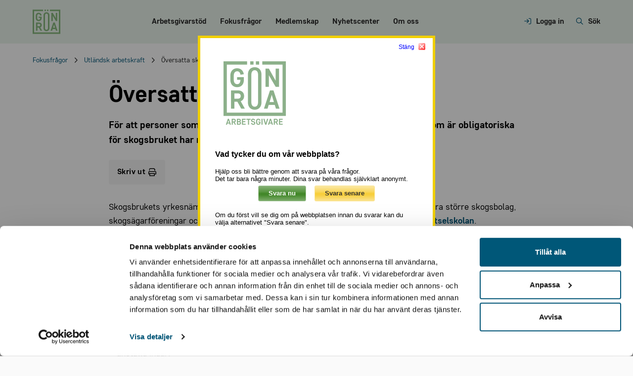

--- FILE ---
content_type: text/html; charset=utf-8
request_url: https://www.grona.org/fokusfragor/utlandsk-arbetskraft/oversatta-skogsutbildningar/
body_size: 15788
content:


<!DOCTYPE html>
<html lang="sv">
<head>
        <script id="Cookiebot"
                src="https://consent.cookiebot.com/uc.js"
                data-cbid="2a193d87-ba51-4dfe-846c-60d2ac380b2c"
                data-blockingmode="Auto"
                type="text/javascript"></script>


<meta charset="utf-8" />
<meta http-equiv="X-UA-Compatible" content="IE=10" />
<meta name="viewport" content="width=device-width, initial-scale=1.0" />

<title>&#xD6;versatta skogsutbildningar</title>


    <meta property="og:type" content="website" />

        <meta property="og:url" content="https://www.grona.org/fokusfragor/utlandsk-arbetskraft/oversatta-skogsutbildningar/" />
        <meta name="twitter:domain" content="https://www.grona.org/fokusfragor/utlandsk-arbetskraft/oversatta-skogsutbildningar/">
        <meta property="og:title" content="&#xD6;versatta skogsutbildningar" />
        <meta name="twitter:title" content="&#xD6;versatta skogsutbildningar">
        <meta name="description" content="F&#xF6;r att personer som inte kan svenska ska kunna genomf&#xF6;ra utbildningar som &#xE4;r obligatoriska f&#xF6;r skogsbruket har n&#xE5;gra av dessa &#xF6;versatts. " />
        <meta property="og:description" content="F&#xF6;r att personer som inte kan svenska ska kunna genomf&#xF6;ra utbildningar som &#xE4;r obligatoriska f&#xF6;r skogsbruket har n&#xE5;gra av dessa &#xF6;versatts. " />
        <meta name="twitter:description" content="F&#xF6;r att personer som inte kan svenska ska kunna genomf&#xF6;ra utbildningar som &#xE4;r obligatoriska f&#xF6;r skogsbruket har n&#xE5;gra av dessa &#xF6;versatts. ">
        <meta property="og:image" content="https://www.grona.org/imagevault/publishedmedia/bzig4og0iq1fp9sw1gvp/grona-arbetsgivare-meta-image.webp">
        <meta name="twitter:image" content="https://www.grona.org/imagevault/publishedmedia/bzig4og0iq1fp9sw1gvp/grona-arbetsgivare-meta-image.webp">
        <meta name="twitter:card" content="summary_large_image">


<link href="https://www.grona.org/fokusfragor/utlandsk-arbetskraft/oversatta-skogsutbildningar/" rel="canonical" />



<link rel="stylesheet" href="/css/main-grona.css?v=soJO6QQceOOnd6yJJ7TfbyMv3SQBKUiG8vvPIxuoKH0">
<link rel="preconnect" href="https://fonts.googleapis.com">
<link rel="preconnect" href="https://fonts.gstatic.com" crossorigin>
<link href="https://fonts.googleapis.com/css2?family=Fira+Sans:ital,wght@0,400;0,600;0,700;1,400&display=swap" rel="stylesheet">

    <link rel="shortcut icon" href="/images/favicon-grona/favicon.ico">

    <!-- WSA -->
            <script defer type='text/javascript' src='https://ssl.webserviceaward.com/wsc/client/wscSelVisit903608.shtml'></script>

        <!-- Init DataLayer -->
        <script data-cookieconsent="ignore">
            window.dataLayer = window.dataLayer || [];
            dataLayer.push({
  "event_parameters": {
    "logged_in": false
  }
});
            window.pageViewOnce = false;
            window.onload = function() {
                if(!window.pageViewOnce)
                {
                    window.pageViewOnce = true;
                    dataLayer.push({event: "page_view"});
                }
            }
        </script>
        <!-- Google Tag Manager -->
        <script data-cookieconsent="statistics">
            (function (w, d, s, l, i) {
                w[l] = w[l] || []; w[l].push({
                    'gtm.start':
                        new Date().getTime(), event: 'gtm.js'
                }); var f = d.getElementsByTagName(s)[0],
                    j = d.createElement(s), dl = l != 'dataLayer' ? '&l=' + l : ''; j.async = true; j.src =
                        'https://www.googletagmanager.com/gtm.js?id=' + i + dl; f.parentNode.insertBefore(j, f);
            })(window, document, 'script', 'dataLayer', 'GTM-NSBWT9C');</script>
        <!-- End Google Tag Manager -->

    <script>
!function(T,l,y){var S=T.location,k="script",D="instrumentationKey",C="ingestionendpoint",I="disableExceptionTracking",E="ai.device.",b="toLowerCase",w="crossOrigin",N="POST",e="appInsightsSDK",t=y.name||"appInsights";(y.name||T[e])&&(T[e]=t);var n=T[t]||function(d){var g=!1,f=!1,m={initialize:!0,queue:[],sv:"5",version:2,config:d};function v(e,t){var n={},a="Browser";return n[E+"id"]=a[b](),n[E+"type"]=a,n["ai.operation.name"]=S&&S.pathname||"_unknown_",n["ai.internal.sdkVersion"]="javascript:snippet_"+(m.sv||m.version),{time:function(){var e=new Date;function t(e){var t=""+e;return 1===t.length&&(t="0"+t),t}return e.getUTCFullYear()+"-"+t(1+e.getUTCMonth())+"-"+t(e.getUTCDate())+"T"+t(e.getUTCHours())+":"+t(e.getUTCMinutes())+":"+t(e.getUTCSeconds())+"."+((e.getUTCMilliseconds()/1e3).toFixed(3)+"").slice(2,5)+"Z"}(),iKey:e,name:"Microsoft.ApplicationInsights."+e.replace(/-/g,"")+"."+t,sampleRate:100,tags:n,data:{baseData:{ver:2}}}}var h=d.url||y.src;if(h){function a(e){var t,n,a,i,r,o,s,c,u,p,l;g=!0,m.queue=[],f||(f=!0,t=h,s=function(){var e={},t=d.connectionString;if(t)for(var n=t.split(";"),a=0;a<n.length;a++){var i=n[a].split("=");2===i.length&&(e[i[0][b]()]=i[1])}if(!e[C]){var r=e.endpointsuffix,o=r?e.location:null;e[C]="https://"+(o?o+".":"")+"dc."+(r||"services.visualstudio.com")}return e}(),c=s[D]||d[D]||"",u=s[C],p=u?u+"/v2/track":d.endpointUrl,(l=[]).push((n="SDK LOAD Failure: Failed to load Application Insights SDK script (See stack for details)",a=t,i=p,(o=(r=v(c,"Exception")).data).baseType="ExceptionData",o.baseData.exceptions=[{typeName:"SDKLoadFailed",message:n.replace(/\./g,"-"),hasFullStack:!1,stack:n+"\nSnippet failed to load ["+a+"] -- Telemetry is disabled\nHelp Link: https://go.microsoft.com/fwlink/?linkid=2128109\nHost: "+(S&&S.pathname||"_unknown_")+"\nEndpoint: "+i,parsedStack:[]}],r)),l.push(function(e,t,n,a){var i=v(c,"Message"),r=i.data;r.baseType="MessageData";var o=r.baseData;return o.message='AI (Internal): 99 message:"'+("SDK LOAD Failure: Failed to load Application Insights SDK script (See stack for details) ("+n+")").replace(/\"/g,"")+'"',o.properties={endpoint:a},i}(0,0,t,p)),function(e,t){if(JSON){var n=T.fetch;if(n&&!y.useXhr)n(t,{method:N,body:JSON.stringify(e),mode:"cors"});else if(XMLHttpRequest){var a=new XMLHttpRequest;a.open(N,t),a.setRequestHeader("Content-type","application/json"),a.send(JSON.stringify(e))}}}(l,p))}function i(e,t){f||setTimeout(function(){!t&&m.core||a()},500)}var e=function(){var n=l.createElement(k);n.src=h;var e=y[w];return!e&&""!==e||"undefined"==n[w]||(n[w]=e),n.onload=i,n.onerror=a,n.onreadystatechange=function(e,t){"loaded"!==n.readyState&&"complete"!==n.readyState||i(0,t)},n}();y.ld<0?l.getElementsByTagName("head")[0].appendChild(e):setTimeout(function(){l.getElementsByTagName(k)[0].parentNode.appendChild(e)},y.ld||0)}try{m.cookie=l.cookie}catch(p){}function t(e){for(;e.length;)!function(t){m[t]=function(){var e=arguments;g||m.queue.push(function(){m[t].apply(m,e)})}}(e.pop())}var n="track",r="TrackPage",o="TrackEvent";t([n+"Event",n+"PageView",n+"Exception",n+"Trace",n+"DependencyData",n+"Metric",n+"PageViewPerformance","start"+r,"stop"+r,"start"+o,"stop"+o,"addTelemetryInitializer","setAuthenticatedUserContext","clearAuthenticatedUserContext","flush"]),m.SeverityLevel={Verbose:0,Information:1,Warning:2,Error:3,Critical:4};var s=(d.extensionConfig||{}).ApplicationInsightsAnalytics||{};if(!0!==d[I]&&!0!==s[I]){var c="onerror";t(["_"+c]);var u=T[c];T[c]=function(e,t,n,a,i){var r=u&&u(e,t,n,a,i);return!0!==r&&m["_"+c]({message:e,url:t,lineNumber:n,columnNumber:a,error:i}),r},d.autoExceptionInstrumented=!0}return m}(y.cfg);function a(){y.onInit&&y.onInit(n)}(T[t]=n).queue&&0===n.queue.length?(n.queue.push(a),n.trackPageView({})):a()}(window,document,{src: "https://js.monitor.azure.com/scripts/b/ai.2.gbl.min.js", crossOrigin: "anonymous", cfg: {instrumentationKey: '80805e8e-b21e-4d48-bd42-96203a9d8f78', disableCookiesUsage: false }});
</script>


        <style>
            .section[x-data*="filterMenu"] .container>.main-content .full-width-block-area {
    max-width: 100%;
}
@media screen and (min-width: 1024px) {
    .section[x-data*="filterMenu"] .container>.main-content .full-width-block-area {
         max-width: 200%;
        overflow: visible;
    }
}
.contact-card__details-wrapper > div {
    margin: 0 !important;
}
.contact-card__details-wrapper {
    gap: 1rem !important;
}
        </style>
</head>

<body class="theme-grona ">
        <!-- Google Tag Manager (noscript) -->
        <noscript>
            <iframe src="https://www.googletagmanager.com/ns.html?id=GTM-NSBWT9C"
                    height="0" width="0" style="display:none;visibility:hidden"></iframe>
        </noscript>
        <!-- End Google Tag Manager (noscript) -->
    <div id="fb-root"></div>
    <script async defer crossorigin="anonymous" src="https://connect.facebook.net/en_US/sdk.js#xfbml=1&version=v13.0" nonce="2ZK7SWSQ" data-cookieconsent="marketing"></script>

    

    




<div class="header print:hidden header--transparent"
     x-data="siteMessages(&#x27;&#x27;, &#x27;&#x27;, true)"
     @mouseenter="$store.headerMenu.isHeaderHovered = true"
     @mouseleave="$store.headerMenu.isHeaderHovered = false"
     :class="{ 'header--transparent-closed': $el.classList.contains('header--transparent-start') && !($store.headerMenu.openMenuCount > 0 || $store.headerMenu.isMobileNavOpen || $store.headerMenu.isTransitioning), 'header--mobile-nav-open': $store.headerMenu.isMobileNavOpen }">
        <div class="z-50">
        </div>
    <div class="header-primary">
        <div class="container">
            <div class="flex items-center justify-between py-12 sm:py-24">
                <a href="/" class="logo">
                        <img src="/images/logo-grona.svg" class="min-h-40 min-w-40" alt="Gr&#xF6;na logotyp">
                </a>
                <div class="nav nav--transparent">
                    <ul class="pb-40 md:pb-0 lg:flex flex-wrap">
                        


<li class="nav__item open-hover nav__item--has-children "
    @click="if(isMobile){isOpen = !isOpen;}"
    @menu.window="if($event.detail.name != 'Arbetsgivarst&#xF6;d'){ const isTransparent = $el.closest('.header--transparent-start'); if(isTransparent && !isMobile){ $store.headerMenu.startTransition(); } closeMenu(); }"
    @mouseover.away = "if(!isMobile){debounce(() => { const isTransparent = $el.closest('.header--transparent-start'); if(!(isTransparent && $store.headerMenu.isHeaderHovered)){ closeMenu(); } }, 300)}"
    @resize.window="updateMobileState()"
    @click.window="if($event.target.closest('.nav__item') !== $el && $event.target.closest('.mega-menu') !== $el.querySelector('.mega-menu')){closeMenu();}"
    x-data="{
    isOpen: false,
    isMobile: window.innerWidth < 1025,
                timeout: null,
                debounce(func, wait) {
                    let later = function() {
                        this.timeout = null;
                        func.apply(this, []);
                    };
                    clearTimeout(this.timeout);
                    this.timeout = setTimeout(later, wait);
                },
                updateMobileState() {
                    this.isMobile = window.innerWidth < 1025;
                    if(!this.isMobile && this.isOpen) {
                        this.debounce(() => {
                            if(!this.isMobile) this.closeMenu();
                        }, 300);
                    }
                },
                closeMenu() {
                    this.isOpen = false;
                    if(this.timeout) {
                        clearTimeout(this.timeout);
                        this.timeout = null;
                    }
                }
    }"
    x-init="$watch('isOpen', value => value ? $store.headerMenu.openMenu() : $store.headerMenu.closeMenu())" >
            <a class="block" @click="closeMenu();"
               href="/arbetsgivarstod/"
               @click="dataLayer.push({
  'event': 'menu_click',
  'event_parameters': {
    'menu_item_name': 'Arbetsgivarstöd',
    'menu_position': 'huvudrubrik'
  }
})"
               @mouseover = "if(!isMobile){$dispatch('menu',{name: 'Arbetsgivarstöd'});debounce(() => { isOpen = true; const isTransparent = $el.closest('.header--transparent-start'); if(isTransparent){ setTimeout(() => $store.headerMenu.endTransition(), 200); } }, 300)}"
            >
                Arbetsgivarst&#xF6;d
                <i x-cloak
                   x-show="isOpen"
                   x-transition:enter="transition ease-out duration-200"
                   x-transition:enter-start="opacity-0 translate-y-6"
                   x-transition:enter-end="opacity-100 translate-y-0"
                   x-transition:leave="transition ease-in duration-150"
                   x-transition:leave-start="opacity-100 translate-y-0"
                   x-transition:leave-end="opacity-0 translate-y-6"
                   class="triangle-top border-b-white absolute bottom-0 left-1/2 transform -translate-x-1/2 top-[22px] pointer-events-none">
                </i>
            </a>
        <!-- mega menu -->
        <div x-cloak x-show="isOpen" class="fixed inset-0 bg-black opacity-25 overlay-with-messages"
            @click="closeMenu()"></div>
        <div x-cloak
             x-show="isOpen"
             x-transition:enter="transition ease-out duration-200"
             x-transition:enter-start="opacity-0 -translate-y-2"
             x-transition:enter-end="opacity-100 translate-y-0"
             x-transition:leave="transition ease-in duration-150"
             x-transition:leave-start="opacity-100 translate-y-0"
             x-transition:leave-end="opacity-0 -translate-y-2"
             @click.away="closeMenu()"
             @mouseover = "if(!isMobile){$dispatch('menu',{name: 'Arbetsgivarstöd'});debounce(() => { isOpen = true; const isTransparent = $el.closest('.header--transparent-start'); if(isTransparent){ setTimeout(() => $store.headerMenu.endTransition(), 200); } }, 300)}"
             class="mega-menu fixed sm:absolute z-[60] inset-x-0 transform shadow-lg bg-gray-200 bottom-0 sm:bottom-auto overflow-y-auto sm:overflow-y-visible top-[62px] sm:top-[88px]">

            <div class="absolute inset-0 hidden lg:flex" aria-hidden="true">
                <div class="bg-white w-1/2"></div>
                <div class="bg-gray-200 w-1/2"></div>
            </div>
            <div class="relative container flex flex-col sm:flex-row justify-between">
                <nav class="mega-menu-col w-full py-40 pt-0 sm:pr-32 lg:pr-56 bg-gray-200 lg:bg-white lg:py-56 flex flex-col sm:flex-row space-y-40 sm:space-y-0 sm:space-x-40" aria-labelledby="solutions-heading">
                    

<div class="mt-32 lg:mt-0 grow">

        <a href="/arbetsgivarstod/a-till-o/" @click="dataLayer.push({
  'event': 'menu_click',
  'event_parameters': {
    'menu_position': 'underrubrik'
  }
})" class="text-black">
            <h3 class="text-black text-lg leading-lg font-semibold m-b-8">
                Arbetsgivarguiden
            </h3>
        </a>
        <ul role="list" class="mt-5 space-y-12">
                <li class="flow-root sm:min-w-[160px] sm:max-w-[240px]">
                    <a href="/arbetsgivarstod/a-till-o/anstallning/" @click="dataLayer.push({
  'event': 'menu_click',
  'event_parameters': {
    'menu_item_name': 'Anställning',
    'menu_position': 'underrubrik'
  }
})" class="text-black hover:text-gray-700">
                        Anst&#xE4;llning
                    </a>
                </li>
                <li class="flow-root sm:min-w-[160px] sm:max-w-[240px]">
                    <a href="/arbetsgivarstod/a-till-o/anstallningens-upphorande/" @click="dataLayer.push({
  'event': 'menu_click',
  'event_parameters': {
    'menu_item_name': 'Anställningens upphörande',
    'menu_position': 'underrubrik'
  }
})" class="text-black hover:text-gray-700">
                        Anst&#xE4;llningens upph&#xF6;rande
                    </a>
                </li>
                <li class="flow-root sm:min-w-[160px] sm:max-w-[240px]">
                    <a href="/arbetsgivarstod/a-till-o/arbetsmiljo/" @click="dataLayer.push({
  'event': 'menu_click',
  'event_parameters': {
    'menu_item_name': 'Arbetsmiljö',
    'menu_position': 'underrubrik'
  }
})" class="text-black hover:text-gray-700">
                        Arbetsmilj&#xF6;
                    </a>
                </li>
                <li class="flow-root sm:min-w-[160px] sm:max-w-[240px]">
                    <a href="/arbetsgivarstod/a-till-o/arbetstid/" @click="dataLayer.push({
  'event': 'menu_click',
  'event_parameters': {
    'menu_item_name': 'Arbetstid',
    'menu_position': 'underrubrik'
  }
})" class="text-black hover:text-gray-700">
                        Arbetstid
                    </a>
                </li>
                <li class="flow-root sm:min-w-[160px] sm:max-w-[240px]">
                    <a href="/arbetsgivarstod/a-till-o/diskriminering-och-likabehandling/" @click="dataLayer.push({
  'event': 'menu_click',
  'event_parameters': {
    'menu_item_name': 'Diskriminering och likabehandling',
    'menu_position': 'underrubrik'
  }
})" class="text-black hover:text-gray-700">
                        Diskriminering och likabehandling
                    </a>
                </li>
                <li class="flow-root sm:min-w-[160px] sm:max-w-[240px]">
                    <a href="/arbetsgivarstod/a-till-o/extern-arbetskraft/" @click="dataLayer.push({
  'event': 'menu_click',
  'event_parameters': {
    'menu_item_name': 'Extern arbetskraft',
    'menu_position': 'underrubrik'
  }
})" class="text-black hover:text-gray-700">
                        Extern arbetskraft
                    </a>
                </li>
                <li class="flow-root sm:min-w-[160px] sm:max-w-[240px]">
                    <a href="/arbetsgivarstod/a-till-o/kollektivavtal-och-lagar/" @click="dataLayer.push({
  'event': 'menu_click',
  'event_parameters': {
    'menu_item_name': 'Kollektivavtal och lagar',
    'menu_position': 'underrubrik'
  }
})" class="text-black hover:text-gray-700">
                        Kollektivavtal och lagar
                    </a>
                </li>
                <li class="flow-root sm:min-w-[160px] sm:max-w-[240px]">
                    <a href="/arbetsgivarstod/a-till-o/ledighet/" @click="dataLayer.push({
  'event': 'menu_click',
  'event_parameters': {
    'menu_item_name': 'Ledighet',
    'menu_position': 'underrubrik'
  }
})" class="text-black hover:text-gray-700">
                        Ledighet
                    </a>
                </li>
                <li class="flow-root sm:min-w-[160px] sm:max-w-[240px]">
                    <a href="/arbetsgivarstod/a-till-o/lon-och-ersattning/" @click="dataLayer.push({
  'event': 'menu_click',
  'event_parameters': {
    'menu_item_name': 'Lön och ersättning',
    'menu_position': 'underrubrik'
  }
})" class="text-black hover:text-gray-700">
                        L&#xF6;n och ers&#xE4;ttning
                    </a>
                </li>
                <li class="flow-root sm:min-w-[160px] sm:max-w-[240px]">
                    <a href="/arbetsgivarstod/a-till-o/pension-och-forsakringar/" @click="dataLayer.push({
  'event': 'menu_click',
  'event_parameters': {
    'menu_item_name': 'Pension och försäkringar',
    'menu_position': 'underrubrik'
  }
})" class="text-black hover:text-gray-700">
                        Pension och f&#xF6;rs&#xE4;kringar
                    </a>
                </li>
                <li class="flow-root sm:min-w-[160px] sm:max-w-[240px]">
                    <a href="/arbetsgivarstod/a-till-o/rehabilitering-och-sjukdom/" @click="dataLayer.push({
  'event': 'menu_click',
  'event_parameters': {
    'menu_item_name': 'Rehabilitering och sjukdom',
    'menu_position': 'underrubrik'
  }
})" class="text-black hover:text-gray-700">
                        Rehabilitering och sjukdom
                    </a>
                </li>
        </ul>
</div>
<div class="mt-32 lg:mt-0 grow">

        <a href="/arbetsgivarstod/arbetsgivarnytt/" @click="dataLayer.push({
  'event': 'menu_click',
  'event_parameters': {
    'menu_position': 'underrubrik'
  }
})" class="text-black">
            <h3 class="text-black text-lg leading-lg font-semibold m-b-8">
                Senaste nytt
            </h3>
        </a>
        <ul role="list" class="mt-5 space-y-12">
                <li class="flow-root sm:min-w-[160px] sm:max-w-[240px]">
                    <a href="/arbetsgivarstod/arbetsgivarnytt/" @click="dataLayer.push({
  'event': 'menu_click',
  'event_parameters': {
    'menu_item_name': 'Arbetsgivarnytt',
    'menu_position': 'underrubrik'
  }
})" class="text-black hover:text-gray-700">
                        Arbetsgivarnytt
                    </a>
                </li>
                <li class="flow-root sm:min-w-[160px] sm:max-w-[240px]">
                    <a href="/nyhetscenter/#F/184/L//T//Y//S/" @click="dataLayer.push({
  'event': 'menu_click',
  'event_parameters': {
    'menu_item_name': 'Arbetsrättsligt nyhetsbrev',
    'menu_position': 'underrubrik'
  }
})" class="text-black hover:text-gray-700">
                        Arbetsr&#xE4;ttsligt nyhetsbrev
                    </a>
                </li>
                <li class="flow-root sm:min-w-[160px] sm:max-w-[240px]">
                    <a href="/fokusfragor/avtal-2025/" @click="dataLayer.push({
  'event': 'menu_click',
  'event_parameters': {
    'menu_item_name': 'Avtal 2025',
    'menu_position': 'underrubrik'
  }
})" class="text-black hover:text-gray-700">
                        Avtal 2025
                    </a>
                </li>
                <li class="flow-root sm:min-w-[160px] sm:max-w-[240px]">
                    <a href="/arbetsgivarstod/faq/" @click="dataLayer.push({
  'event': 'menu_click',
  'event_parameters': {
    'menu_item_name': 'Vanliga frågor och svar',
    'menu_position': 'underrubrik'
  }
})" class="text-black hover:text-gray-700">
                        Vanliga fr&#xE5;gor och svar
                    </a>
                </li>
                <li class="flow-root sm:min-w-[160px] sm:max-w-[240px]">
                    <a href="/om-oss/kalender/" @click="dataLayer.push({
  'event': 'menu_click',
  'event_parameters': {
    'menu_item_name': 'Kurskalendarium',
    'menu_position': 'underrubrik'
  }
})" class="text-black hover:text-gray-700">
                        Kurskalendarium
                    </a>
                </li>
                <li class="flow-root sm:min-w-[160px] sm:max-w-[240px]">
                    <a href="/om-oss/kalender/inspelade-webinars/" @click="dataLayer.push({
  'event': 'menu_click',
  'event_parameters': {
    'menu_item_name': 'Inspelade webbinarier',
    'menu_position': 'underrubrik'
  }
})" class="text-black hover:text-gray-700">
                        Inspelade webbinarier
                    </a>
                </li>
        </ul>
</div>
                </nav>
                <div class="bg-gray-200 py-32 pb-0 lg:pb-56 lg:py-56 lg:pl-32 xl:pl-48 order-first lg:order-last lg:min-w-[320px]">
                    <div>
                        <div class="text-black text-lg leading-lg font-semibold m-b-8 text-center pb-16 relative sm:hidden">
                            <i class="far fa-arrow-left absolute left-0 text-lg top-4"></i>
                            Arbetsgivarst&#xF6;d
                        </div>
                        <h3 class="text-black text-lg leading-lg font-semibold m-b-8">
                            Genv&#xE4;gar
                        </h3>
                            <div class="flex flex-col space-y-16 sm:space-x-16 sm:flex-row sm:space-y-0 lg:flex-col lg:space-x-0 lg:space-y-16">
                                    <a href="/arbetsgivarstod/avtal-och-blanketter/" @click="dataLayer.push({
  'event': 'menu_click',
  'event_parameters': {
    'menu_item_name': 'Avtal och blanketter',
    'menu_position': 'genväg'
  }
})" shortcut-link class="bg-white sm:max-w-[320px] p-8 pr-24 rounded-default lg:text-md items-center text-black space-x-12 inline-flex hover:no-underline group transition-all ease-out">
                                        <div class="bg-primary-100 text-primary-900 w-56 h-56 p-12 flex justify-center items-center text-2xl mr-4">
                                            <i class="fa-light fa-file-arrow-down"></i>
                                        </div>
                                        <span class="flex-auto">Avtal och blanketter</span>
                                        <i class="far fa-arrow-right text-lg transition-all ease-out group-hover:translate-x-4"></i>
                                    </a>
                                    <a href="/arbetsgivarstod/a-till-o/kollektivavtal-och-lagar/" @click="dataLayer.push({
  'event': 'menu_click',
  'event_parameters': {
    'menu_item_name': 'Våra kollektivavtal',
    'menu_position': 'genväg'
  }
})" shortcut-link class="bg-white sm:max-w-[320px] p-8 pr-24 rounded-default lg:text-md items-center text-black space-x-12 inline-flex hover:no-underline group transition-all ease-out">
                                        <div class="bg-primary-100 text-primary-900 w-56 h-56 p-12 flex justify-center items-center text-2xl mr-4">
                                            <i class="fa-light fa-section"></i>
                                        </div>
                                        <span class="flex-auto">V&#xE5;ra kollektivavtal</span>
                                        <i class="far fa-arrow-right text-lg transition-all ease-out group-hover:translate-x-4"></i>
                                    </a>
                                    <a href="/arbetsgivarstod/a-till-o/anstallning/" @click="dataLayer.push({
  'event': 'menu_click',
  'event_parameters': {
    'menu_item_name': 'Anställningsavtal',
    'menu_position': 'genväg'
  }
})" shortcut-link class="bg-white sm:max-w-[320px] p-8 pr-24 rounded-default lg:text-md items-center text-black space-x-12 inline-flex hover:no-underline group transition-all ease-out">
                                        <div class="bg-primary-100 text-primary-900 w-56 h-56 p-12 flex justify-center items-center text-2xl mr-4">
                                            <i class="fa-light fa-file-lines"></i>
                                        </div>
                                        <span class="flex-auto">Anst&#xE4;llningsavtal</span>
                                        <i class="far fa-arrow-right text-lg transition-all ease-out group-hover:translate-x-4"></i>
                                    </a>
                            </div>
                    </div>
                </div>
            </div>
        </div>
</li>

<li class="nav__item open-hover nav__item--has-children "
    @click="if(isMobile){isOpen = !isOpen;}"
    @menu.window="if($event.detail.name != 'Fokusfr&#xE5;gor'){ const isTransparent = $el.closest('.header--transparent-start'); if(isTransparent && !isMobile){ $store.headerMenu.startTransition(); } closeMenu(); }"
    @mouseover.away = "if(!isMobile){debounce(() => { const isTransparent = $el.closest('.header--transparent-start'); if(!(isTransparent && $store.headerMenu.isHeaderHovered)){ closeMenu(); } }, 300)}"
    @resize.window="updateMobileState()"
    @click.window="if($event.target.closest('.nav__item') !== $el && $event.target.closest('.mega-menu') !== $el.querySelector('.mega-menu')){closeMenu();}"
    x-data="{
    isOpen: false,
    isMobile: window.innerWidth < 1025,
                timeout: null,
                debounce(func, wait) {
                    let later = function() {
                        this.timeout = null;
                        func.apply(this, []);
                    };
                    clearTimeout(this.timeout);
                    this.timeout = setTimeout(later, wait);
                },
                updateMobileState() {
                    this.isMobile = window.innerWidth < 1025;
                    if(!this.isMobile && this.isOpen) {
                        this.debounce(() => {
                            if(!this.isMobile) this.closeMenu();
                        }, 300);
                    }
                },
                closeMenu() {
                    this.isOpen = false;
                    if(this.timeout) {
                        clearTimeout(this.timeout);
                        this.timeout = null;
                    }
                }
    }"
    x-init="$watch('isOpen', value => value ? $store.headerMenu.openMenu() : $store.headerMenu.closeMenu())" >
            <a class="block" @click="closeMenu();"
               href="/fokusfragor/"
               @click="dataLayer.push({
  'event': 'menu_click',
  'event_parameters': {
    'menu_item_name': 'Fokusfrågor',
    'menu_position': 'huvudrubrik'
  }
})"
               @mouseover = "if(!isMobile){$dispatch('menu',{name: 'Fokusfrågor'});debounce(() => { isOpen = true; const isTransparent = $el.closest('.header--transparent-start'); if(isTransparent){ setTimeout(() => $store.headerMenu.endTransition(), 200); } }, 300)}"
            >
                Fokusfr&#xE5;gor
                <i x-cloak
                   x-show="isOpen"
                   x-transition:enter="transition ease-out duration-200"
                   x-transition:enter-start="opacity-0 translate-y-6"
                   x-transition:enter-end="opacity-100 translate-y-0"
                   x-transition:leave="transition ease-in duration-150"
                   x-transition:leave-start="opacity-100 translate-y-0"
                   x-transition:leave-end="opacity-0 translate-y-6"
                   class="triangle-top border-b-white absolute bottom-0 left-1/2 transform -translate-x-1/2 top-[22px] pointer-events-none">
                </i>
            </a>
        <!-- mega menu -->
        <div x-cloak x-show="isOpen" class="fixed inset-0 bg-black opacity-25 overlay-with-messages"
            @click="closeMenu()"></div>
        <div x-cloak
             x-show="isOpen"
             x-transition:enter="transition ease-out duration-200"
             x-transition:enter-start="opacity-0 -translate-y-2"
             x-transition:enter-end="opacity-100 translate-y-0"
             x-transition:leave="transition ease-in duration-150"
             x-transition:leave-start="opacity-100 translate-y-0"
             x-transition:leave-end="opacity-0 -translate-y-2"
             @click.away="closeMenu()"
             @mouseover = "if(!isMobile){$dispatch('menu',{name: 'Fokusfrågor'});debounce(() => { isOpen = true; const isTransparent = $el.closest('.header--transparent-start'); if(isTransparent){ setTimeout(() => $store.headerMenu.endTransition(), 200); } }, 300)}"
             class="mega-menu fixed sm:absolute z-[60] inset-x-0 transform shadow-lg bg-gray-200 bottom-0 sm:bottom-auto overflow-y-auto sm:overflow-y-visible top-[62px] sm:top-[88px]">

            <div class="absolute inset-0 hidden lg:flex" aria-hidden="true">
                <div class="bg-white w-1/2"></div>
                <div class="bg-gray-200 w-1/2"></div>
            </div>
            <div class="relative container flex flex-col sm:flex-row justify-between">
                <nav class="mega-menu-col w-full py-40 pt-0 sm:pr-32 lg:pr-56 bg-gray-200 lg:bg-white lg:py-56 flex flex-col sm:flex-row space-y-40 sm:space-y-0 sm:space-x-40" aria-labelledby="solutions-heading">
                    

<div class="mt-32 lg:mt-0 grow">

        <a href="/fokusfragor/" @click="dataLayer.push({
  'event': 'menu_click',
  'event_parameters': {
    'menu_position': 'underrubrik'
  }
})" class="text-black">
            <h3 class="text-black text-lg leading-lg font-semibold m-b-8">
                V&#xE5;ra fokusfr&#xE5;gor
            </h3>
        </a>
        <ul role="list" class="mt-5 space-y-12">
                <li class="flow-root sm:min-w-[160px] sm:max-w-[240px]">
                    <a href="/fokusfragor/avtal-2025/" @click="dataLayer.push({
  'event': 'menu_click',
  'event_parameters': {
    'menu_item_name': 'Avtal 2025',
    'menu_position': 'underrubrik'
  }
})" class="text-black hover:text-gray-700">
                        Avtal 2025
                    </a>
                </li>
                <li class="flow-root sm:min-w-[160px] sm:max-w-[240px]">
                    <a href="/fokusfragor/arbetsmiljo/" @click="dataLayer.push({
  'event': 'menu_click',
  'event_parameters': {
    'menu_item_name': 'Arbetsmiljö',
    'menu_position': 'underrubrik'
  }
})" class="text-black hover:text-gray-700">
                        Arbetsmilj&#xF6;
                    </a>
                </li>
                <li class="flow-root sm:min-w-[160px] sm:max-w-[240px]">
                    <a href="/fokusfragor/kompetensforsorjning/" @click="dataLayer.push({
  'event': 'menu_click',
  'event_parameters': {
    'menu_item_name': 'Kompetensförsörjning',
    'menu_position': 'underrubrik'
  }
})" class="text-black hover:text-gray-700">
                        Kompetensf&#xF6;rs&#xF6;rjning
                    </a>
                </li>
                <li class="flow-root sm:min-w-[160px] sm:max-w-[240px]">
                    <a href="/fokusfragor/utlandsk-arbetskraft/" @click="dataLayer.push({
  'event': 'menu_click',
  'event_parameters': {
    'menu_item_name': 'Utländsk arbetskraft',
    'menu_position': 'underrubrik'
  }
})" class="text-black hover:text-gray-700">
                        Utl&#xE4;ndsk arbetskraft
                    </a>
                </li>
                <li class="flow-root sm:min-w-[160px] sm:max-w-[240px]">
                    <a href="/fokusfragor/eu/" @click="dataLayer.push({
  'event': 'menu_click',
  'event_parameters': {
    'menu_item_name': 'EU',
    'menu_position': 'underrubrik'
  }
})" class="text-black hover:text-gray-700">
                        EU
                    </a>
                </li>
                <li class="flow-root sm:min-w-[160px] sm:max-w-[240px]">
                    <a href="/fokusfragor/industrins-reformagenda/" @click="dataLayer.push({
  'event': 'menu_click',
  'event_parameters': {
    'menu_item_name': 'Industrins reformagenda',
    'menu_position': 'underrubrik'
  }
})" class="text-black hover:text-gray-700">
                        Industrins reformagenda
                    </a>
                </li>
        </ul>
</div>
<div class="mt-32 lg:mt-0 grow">

        <a href="/fokusfragor/rapporter-dokument-och-guider/" @click="dataLayer.push({
  'event': 'menu_click',
  'event_parameters': {
    'menu_position': 'underrubrik'
  }
})" class="text-black">
            <h3 class="text-black text-lg leading-lg font-semibold m-b-8">
                Rapporter och dokument
            </h3>
        </a>
        <ul role="list" class="mt-5 space-y-12">
                <li class="flow-root sm:min-w-[160px] sm:max-w-[240px]">
                    <a href="/fokusfragor/remissvar/" @click="dataLayer.push({
  'event': 'menu_click',
  'event_parameters': {
    'menu_item_name': 'Remissvar',
    'menu_position': 'underrubrik'
  }
})" class="text-black hover:text-gray-700">
                        Remissvar
                    </a>
                </li>
                <li class="flow-root sm:min-w-[160px] sm:max-w-[240px]">
                    <a href="/fokusfragor/rapporter-dokument-och-guider/" @click="dataLayer.push({
  'event': 'menu_click',
  'event_parameters': {
    'menu_item_name': 'Rapporter, dokument och guider',
    'menu_position': 'underrubrik'
  }
})" class="text-black hover:text-gray-700">
                        Rapporter, dokument och guider
                    </a>
                </li>
        </ul>
</div>
                </nav>
                <div class="bg-gray-200 py-32 pb-0 lg:pb-56 lg:py-56 lg:pl-32 xl:pl-48 order-first lg:order-last lg:min-w-[320px]">
                    <div>
                        <div class="text-black text-lg leading-lg font-semibold m-b-8 text-center pb-16 relative sm:hidden">
                            <i class="far fa-arrow-left absolute left-0 text-lg top-4"></i>
                            Fokusfr&#xE5;gor
                        </div>
                        <h3 class="text-black text-lg leading-lg font-semibold m-b-8">
                            Genv&#xE4;gar
                        </h3>
                            <div class="flex flex-col space-y-16 sm:space-x-16 sm:flex-row sm:space-y-0 lg:flex-col lg:space-x-0 lg:space-y-16">
                                    <a href="/fokusfragor/avtal-2025/" @click="dataLayer.push({
  'event': 'menu_click',
  'event_parameters': {
    'menu_item_name': 'Avtal 2025',
    'menu_position': 'genväg'
  }
})" shortcut-link class="bg-white sm:max-w-[320px] p-8 pr-24 rounded-default lg:text-md items-center text-black space-x-12 inline-flex hover:no-underline group transition-all ease-out">
                                        <div class="bg-primary-100 text-primary-900 w-56 h-56 p-12 flex justify-center items-center text-2xl mr-4">
                                            <i class="fa-light fa-handshake-simple"></i>
                                        </div>
                                        <span class="flex-auto">Avtal 2025</span>
                                        <i class="far fa-arrow-right text-lg transition-all ease-out group-hover:translate-x-4"></i>
                                    </a>
                                    <a href="/fokusfragor/kompetensforsorjning/utbildning/ta-emot-elever-pa-praktik/sok-praktikstod/" @click="dataLayer.push({
  'event': 'menu_click',
  'event_parameters': {
    'menu_item_name': 'Sök praktikstöd',
    'menu_position': 'genväg'
  }
})" shortcut-link class="bg-white sm:max-w-[320px] p-8 pr-24 rounded-default lg:text-md items-center text-black space-x-12 inline-flex hover:no-underline group transition-all ease-out">
                                        <div class="bg-primary-100 text-primary-900 w-56 h-56 p-12 flex justify-center items-center text-2xl mr-4">
                                            <i class="fa-light fa-tree"></i>
                                        </div>
                                        <span class="flex-auto">S&#xF6;k praktikst&#xF6;d</span>
                                        <i class="far fa-arrow-right text-lg transition-all ease-out group-hover:translate-x-4"></i>
                                    </a>
                            </div>
                    </div>
                </div>
            </div>
        </div>
</li>

<li class="nav__item open-hover nav__item--has-children "
    @click="if(isMobile){isOpen = !isOpen;}"
    @menu.window="if($event.detail.name != 'Medlemskap'){ const isTransparent = $el.closest('.header--transparent-start'); if(isTransparent && !isMobile){ $store.headerMenu.startTransition(); } closeMenu(); }"
    @mouseover.away = "if(!isMobile){debounce(() => { const isTransparent = $el.closest('.header--transparent-start'); if(!(isTransparent && $store.headerMenu.isHeaderHovered)){ closeMenu(); } }, 300)}"
    @resize.window="updateMobileState()"
    @click.window="if($event.target.closest('.nav__item') !== $el && $event.target.closest('.mega-menu') !== $el.querySelector('.mega-menu')){closeMenu();}"
    x-data="{
    isOpen: false,
    isMobile: window.innerWidth < 1025,
                timeout: null,
                debounce(func, wait) {
                    let later = function() {
                        this.timeout = null;
                        func.apply(this, []);
                    };
                    clearTimeout(this.timeout);
                    this.timeout = setTimeout(later, wait);
                },
                updateMobileState() {
                    this.isMobile = window.innerWidth < 1025;
                    if(!this.isMobile && this.isOpen) {
                        this.debounce(() => {
                            if(!this.isMobile) this.closeMenu();
                        }, 300);
                    }
                },
                closeMenu() {
                    this.isOpen = false;
                    if(this.timeout) {
                        clearTimeout(this.timeout);
                        this.timeout = null;
                    }
                }
    }"
    x-init="$watch('isOpen', value => value ? $store.headerMenu.openMenu() : $store.headerMenu.closeMenu())" >
            <a class="block" @click="closeMenu();"
               href="/medlemskap/"
               @click="dataLayer.push({
  'event': 'menu_click',
  'event_parameters': {
    'menu_item_name': 'Medlemskap',
    'menu_position': 'huvudrubrik'
  }
})"
               @mouseover = "if(!isMobile){$dispatch('menu',{name: 'Medlemskap'});debounce(() => { isOpen = true; const isTransparent = $el.closest('.header--transparent-start'); if(isTransparent){ setTimeout(() => $store.headerMenu.endTransition(), 200); } }, 300)}"
            >
                Medlemskap
                <i x-cloak
                   x-show="isOpen"
                   x-transition:enter="transition ease-out duration-200"
                   x-transition:enter-start="opacity-0 translate-y-6"
                   x-transition:enter-end="opacity-100 translate-y-0"
                   x-transition:leave="transition ease-in duration-150"
                   x-transition:leave-start="opacity-100 translate-y-0"
                   x-transition:leave-end="opacity-0 translate-y-6"
                   class="triangle-top border-b-white absolute bottom-0 left-1/2 transform -translate-x-1/2 top-[22px] pointer-events-none">
                </i>
            </a>
        <!-- mega menu -->
        <div x-cloak x-show="isOpen" class="fixed inset-0 bg-black opacity-25 overlay-with-messages"
            @click="closeMenu()"></div>
        <div x-cloak
             x-show="isOpen"
             x-transition:enter="transition ease-out duration-200"
             x-transition:enter-start="opacity-0 -translate-y-2"
             x-transition:enter-end="opacity-100 translate-y-0"
             x-transition:leave="transition ease-in duration-150"
             x-transition:leave-start="opacity-100 translate-y-0"
             x-transition:leave-end="opacity-0 -translate-y-2"
             @click.away="closeMenu()"
             @mouseover = "if(!isMobile){$dispatch('menu',{name: 'Medlemskap'});debounce(() => { isOpen = true; const isTransparent = $el.closest('.header--transparent-start'); if(isTransparent){ setTimeout(() => $store.headerMenu.endTransition(), 200); } }, 300)}"
             class="mega-menu fixed sm:absolute z-[60] inset-x-0 transform shadow-lg bg-gray-200 bottom-0 sm:bottom-auto overflow-y-auto sm:overflow-y-visible top-[62px] sm:top-[88px]">

            <div class="absolute inset-0 hidden lg:flex" aria-hidden="true">
                <div class="bg-white w-1/2"></div>
                <div class="bg-gray-200 w-1/2"></div>
            </div>
            <div class="relative container flex flex-col sm:flex-row justify-between">
                <nav class="mega-menu-col w-full py-40 pt-0 sm:pr-32 lg:pr-56 bg-gray-200 lg:bg-white lg:py-56 flex flex-col sm:flex-row space-y-40 sm:space-y-0 sm:space-x-40" aria-labelledby="solutions-heading">
                    

<div class="mt-32 lg:mt-0 grow">

        <a href="/medlemskap/bli-medlem/" @click="dataLayer.push({
  'event': 'menu_click',
  'event_parameters': {
    'menu_position': 'underrubrik'
  }
})" class="text-black">
            <h3 class="text-black text-lg leading-lg font-semibold m-b-8">
                Bli medlem
            </h3>
        </a>
        <ul role="list" class="mt-5 space-y-12">
                <li class="flow-root sm:min-w-[160px] sm:max-w-[240px]">
                    <a href="/medlemskap/bli-medlem/" @click="dataLayer.push({
  'event': 'menu_click',
  'event_parameters': {
    'menu_item_name': 'Det här får du som medlem',
    'menu_position': 'underrubrik'
  }
})" class="text-black hover:text-gray-700">
                        Det h&#xE4;r f&#xE5;r du som medlem
                    </a>
                </li>
                <li class="flow-root sm:min-w-[160px] sm:max-w-[240px]">
                    <a href="/medlemskap/bli-medlem/ansok-om-medlemskap/" @click="dataLayer.push({
  'event': 'menu_click',
  'event_parameters': {
    'menu_item_name': 'Ansök om medlemskap',
    'menu_position': 'underrubrik'
  }
})" class="text-black hover:text-gray-700">
                        Ans&#xF6;k om medlemskap
                    </a>
                </li>
                <li class="flow-root sm:min-w-[160px] sm:max-w-[240px]">
                    <a href="/medlemskap/sa-mycket-kostar-medlemskapet/" @click="dataLayer.push({
  'event': 'menu_click',
  'event_parameters': {
    'menu_item_name': 'Vad kostar det?',
    'menu_position': 'underrubrik'
  }
})" class="text-black hover:text-gray-700">
                        Vad kostar det?
                    </a>
                </li>
        </ul>
</div>
<div class="mt-32 lg:mt-0 grow">

        <a href="/medlemskap/introduktion-for-medlemmar/" @click="dataLayer.push({
  'event': 'menu_click',
  'event_parameters': {
    'menu_position': 'underrubrik'
  }
})" class="text-black">
            <h3 class="text-black text-lg leading-lg font-semibold m-b-8">
                F&#xF6;r dig som medlem
            </h3>
        </a>
        <ul role="list" class="mt-5 space-y-12">
                <li class="flow-root sm:min-w-[160px] sm:max-w-[240px]">
                    <a href="/medlemskap/introduktion-for-medlemmar/" @click="dataLayer.push({
  'event': 'menu_click',
  'event_parameters': {
    'menu_item_name': 'Introduktion för medlemmar',
    'menu_position': 'underrubrik'
  }
})" class="text-black hover:text-gray-700">
                        Introduktion f&#xF6;r medlemmar
                    </a>
                </li>
                <li class="flow-root sm:min-w-[160px] sm:max-w-[240px]">
                    <a href="/medlemskap/introduktion-for-medlemmar/medlemskonto-pa-grona.org" @click="dataLayer.push({
  'event': 'menu_click',
  'event_parameters': {
    'menu_item_name': 'Medlemskonto på grona.org',
    'menu_position': 'underrubrik'
  }
})" class="text-black hover:text-gray-700">
                        Medlemskonto p&#xE5; grona.org
                    </a>
                </li>
                <li class="flow-root sm:min-w-[160px] sm:max-w-[240px]">
                    <a href="/medlemskap/introduktion-for-medlemmar/medlemsintyg/" @click="dataLayer.push({
  'event': 'menu_click',
  'event_parameters': {
    'menu_item_name': 'Medlemsintyg',
    'menu_position': 'underrubrik'
  }
})" class="text-black hover:text-gray-700">
                        Medlemsintyg
                    </a>
                </li>
        </ul>
</div>
                </nav>
                <div class="bg-gray-200 py-32 pb-0 lg:pb-56 lg:py-56 lg:pl-32 xl:pl-48 order-first lg:order-last lg:min-w-[320px]">
                    <div>
                        <div class="text-black text-lg leading-lg font-semibold m-b-8 text-center pb-16 relative sm:hidden">
                            <i class="far fa-arrow-left absolute left-0 text-lg top-4"></i>
                            Medlemskap
                        </div>
                        <h3 class="text-black text-lg leading-lg font-semibold m-b-8">
                            Genv&#xE4;gar
                        </h3>
                            <div class="flex flex-col space-y-16 sm:space-x-16 sm:flex-row sm:space-y-0 lg:flex-col lg:space-x-0 lg:space-y-16">
                                    <a href="/medlemskap/sa-mycket-kostar-medlemskapet/" @click="dataLayer.push({
  'event': 'menu_click',
  'event_parameters': {
    'menu_item_name': 'Vad kostar det?',
    'menu_position': 'genväg'
  }
})" shortcut-link class="bg-white sm:max-w-[320px] p-8 pr-24 rounded-default lg:text-md items-center text-black space-x-12 inline-flex hover:no-underline group transition-all ease-out">
                                        <div class="bg-primary-100 text-primary-900 w-56 h-56 p-12 flex justify-center items-center text-2xl mr-4">
                                            <i class="fa-light fa-coins"></i>
                                        </div>
                                        <span class="flex-auto">Vad kostar det?</span>
                                        <i class="far fa-arrow-right text-lg transition-all ease-out group-hover:translate-x-4"></i>
                                    </a>
                                    <a href="/medlemskap/kontakta-oss-om-medlemskap/" @click="dataLayer.push({
  'event': 'menu_click',
  'event_parameters': {
    'menu_item_name': 'Kontakta oss',
    'menu_position': 'genväg'
  }
})" shortcut-link class="bg-white sm:max-w-[320px] p-8 pr-24 rounded-default lg:text-md items-center text-black space-x-12 inline-flex hover:no-underline group transition-all ease-out">
                                        <div class="bg-primary-100 text-primary-900 w-56 h-56 p-12 flex justify-center items-center text-2xl mr-4">
                                            <i class="fa-light fa-messages-question"></i>
                                        </div>
                                        <span class="flex-auto">Kontakta oss</span>
                                        <i class="far fa-arrow-right text-lg transition-all ease-out group-hover:translate-x-4"></i>
                                    </a>
                            </div>
                    </div>
                </div>
            </div>
        </div>
</li>

<li class="nav__item open-hover nav__item--has-children "
    @click="if(isMobile){isOpen = !isOpen;}"
    @menu.window="if($event.detail.name != 'Nyhetscenter'){ const isTransparent = $el.closest('.header--transparent-start'); if(isTransparent && !isMobile){ $store.headerMenu.startTransition(); } closeMenu(); }"
    @mouseover.away = "if(!isMobile){debounce(() => { const isTransparent = $el.closest('.header--transparent-start'); if(!(isTransparent && $store.headerMenu.isHeaderHovered)){ closeMenu(); } }, 300)}"
    @resize.window="updateMobileState()"
    @click.window="if($event.target.closest('.nav__item') !== $el && $event.target.closest('.mega-menu') !== $el.querySelector('.mega-menu')){closeMenu();}"
    x-data="{
    isOpen: false,
    isMobile: window.innerWidth < 1025,
                timeout: null,
                debounce(func, wait) {
                    let later = function() {
                        this.timeout = null;
                        func.apply(this, []);
                    };
                    clearTimeout(this.timeout);
                    this.timeout = setTimeout(later, wait);
                },
                updateMobileState() {
                    this.isMobile = window.innerWidth < 1025;
                    if(!this.isMobile && this.isOpen) {
                        this.debounce(() => {
                            if(!this.isMobile) this.closeMenu();
                        }, 300);
                    }
                },
                closeMenu() {
                    this.isOpen = false;
                    if(this.timeout) {
                        clearTimeout(this.timeout);
                        this.timeout = null;
                    }
                }
    }"
    x-init="$watch('isOpen', value => value ? $store.headerMenu.openMenu() : $store.headerMenu.closeMenu())" >
            <a class="block" @click="closeMenu();"
               href="/nyhetscenter/"
               @click="dataLayer.push({
  'event': 'menu_click',
  'event_parameters': {
    'menu_item_name': 'Nyhetscenter',
    'menu_position': 'huvudrubrik'
  }
})"
               @mouseover = "if(!isMobile){$dispatch('menu',{name: 'Nyhetscenter'});debounce(() => { isOpen = true; const isTransparent = $el.closest('.header--transparent-start'); if(isTransparent){ setTimeout(() => $store.headerMenu.endTransition(), 200); } }, 300)}"
            >
                Nyhetscenter
                <i x-cloak
                   x-show="isOpen"
                   x-transition:enter="transition ease-out duration-200"
                   x-transition:enter-start="opacity-0 translate-y-6"
                   x-transition:enter-end="opacity-100 translate-y-0"
                   x-transition:leave="transition ease-in duration-150"
                   x-transition:leave-start="opacity-100 translate-y-0"
                   x-transition:leave-end="opacity-0 translate-y-6"
                   class="triangle-top border-b-white absolute bottom-0 left-1/2 transform -translate-x-1/2 top-[22px] pointer-events-none">
                </i>
            </a>
        <!-- mega menu -->
        <div x-cloak x-show="isOpen" class="fixed inset-0 bg-black opacity-25 overlay-with-messages"
            @click="closeMenu()"></div>
        <div x-cloak
             x-show="isOpen"
             x-transition:enter="transition ease-out duration-200"
             x-transition:enter-start="opacity-0 -translate-y-2"
             x-transition:enter-end="opacity-100 translate-y-0"
             x-transition:leave="transition ease-in duration-150"
             x-transition:leave-start="opacity-100 translate-y-0"
             x-transition:leave-end="opacity-0 -translate-y-2"
             @click.away="closeMenu()"
             @mouseover = "if(!isMobile){$dispatch('menu',{name: 'Nyhetscenter'});debounce(() => { isOpen = true; const isTransparent = $el.closest('.header--transparent-start'); if(isTransparent){ setTimeout(() => $store.headerMenu.endTransition(), 200); } }, 300)}"
             class="mega-menu fixed sm:absolute z-[60] inset-x-0 transform shadow-lg bg-gray-200 bottom-0 sm:bottom-auto overflow-y-auto sm:overflow-y-visible top-[62px] sm:top-[88px]">

            <div class="absolute inset-0 hidden lg:flex" aria-hidden="true">
                <div class="bg-white w-1/2"></div>
                <div class="bg-gray-200 w-1/2"></div>
            </div>
            <div class="relative container flex flex-col sm:flex-row justify-between">
                <nav class="mega-menu-col w-full py-40 pt-0 sm:pr-32 lg:pr-56 bg-gray-200 lg:bg-white lg:py-56 flex flex-col sm:flex-row space-y-40 sm:space-y-0 sm:space-x-40" aria-labelledby="solutions-heading">
                    

<div class="mt-32 lg:mt-0 grow">

        <a href="/nyhetscenter/" @click="dataLayer.push({
  'event': 'menu_click',
  'event_parameters': {
    'menu_position': 'underrubrik'
  }
})" class="text-black">
            <h3 class="text-black text-lg leading-lg font-semibold m-b-8">
                Aktuellt
            </h3>
        </a>
        <ul role="list" class="mt-5 space-y-12">
                <li class="flow-root sm:min-w-[160px] sm:max-w-[240px]">
                    <a href="/arbetsgivarstod/arbetsgivarnytt/" @click="dataLayer.push({
  'event': 'menu_click',
  'event_parameters': {
    'menu_item_name': 'Arbetsgivarnytt',
    'menu_position': 'underrubrik'
  }
})" class="text-black hover:text-gray-700">
                        Arbetsgivarnytt
                    </a>
                </li>
                <li class="flow-root sm:min-w-[160px] sm:max-w-[240px]">
                    <a href="/nyhetscenter/ekonomisk-analys/" @click="dataLayer.push({
  'event': 'menu_click',
  'event_parameters': {
    'menu_item_name': 'Ekonomisk analys',
    'menu_position': 'underrubrik'
  }
})" class="text-black hover:text-gray-700">
                        Ekonomisk analys
                    </a>
                </li>
                <li class="flow-root sm:min-w-[160px] sm:max-w-[240px]">
                    <a href="/om-oss/kalender/" @click="dataLayer.push({
  'event': 'menu_click',
  'event_parameters': {
    'menu_item_name': 'Kalender',
    'menu_position': 'underrubrik'
  }
})" class="text-black hover:text-gray-700">
                        Kalender
                    </a>
                </li>
                <li class="flow-root sm:min-w-[160px] sm:max-w-[240px]">
                    <a href="/nyhetscenter/nyhetsbrev/" @click="dataLayer.push({
  'event': 'menu_click',
  'event_parameters': {
    'menu_item_name': 'Nyhetsbrev',
    'menu_position': 'underrubrik'
  }
})" class="text-black hover:text-gray-700">
                        Nyhetsbrev
                    </a>
                </li>
                <li class="flow-root sm:min-w-[160px] sm:max-w-[240px]">
                    <a href="/nyhetscenter/" @click="dataLayer.push({
  'event': 'menu_click',
  'event_parameters': {
    'menu_item_name': 'Nyheter',
    'menu_position': 'underrubrik'
  }
})" class="text-black hover:text-gray-700">
                        Nyheter
                    </a>
                </li>
                <li class="flow-root sm:min-w-[160px] sm:max-w-[240px]">
                    <a href="/om-oss/kalender/inspelade-webinars/" @click="dataLayer.push({
  'event': 'menu_click',
  'event_parameters': {
    'menu_item_name': 'Inspelade webbinarier',
    'menu_position': 'underrubrik'
  }
})" class="text-black hover:text-gray-700">
                        Inspelade webbinarier
                    </a>
                </li>
        </ul>
</div>
<div class="mt-32 lg:mt-0 grow">

        <a href="/nyhetscenter/pressrum/" @click="dataLayer.push({
  'event': 'menu_click',
  'event_parameters': {
    'menu_position': 'underrubrik'
  }
})" class="text-black">
            <h3 class="text-black text-lg leading-lg font-semibold m-b-8">
                Press
            </h3>
        </a>
        <ul role="list" class="mt-5 space-y-12">
                <li class="flow-root sm:min-w-[160px] sm:max-w-[240px]">
                    <a href="/nyhetscenter/pressrum/" @click="dataLayer.push({
  'event': 'menu_click',
  'event_parameters': {
    'menu_item_name': 'Pressrum',
    'menu_position': 'underrubrik'
  }
})" class="text-black hover:text-gray-700">
                        Pressrum
                    </a>
                </li>
                <li class="flow-root sm:min-w-[160px] sm:max-w-[240px]">
                    <a href="/nyhetscenter/pressrum/mediabank/" @click="dataLayer.push({
  'event': 'menu_click',
  'event_parameters': {
    'menu_item_name': 'Mediabank',
    'menu_position': 'underrubrik'
  }
})" class="text-black hover:text-gray-700">
                        Mediabank
                    </a>
                </li>
        </ul>
</div>
                </nav>
                <div class="bg-gray-200 py-32 pb-0 lg:pb-56 lg:py-56 lg:pl-32 xl:pl-48 order-first lg:order-last lg:min-w-[320px]">
                    <div>
                        <div class="text-black text-lg leading-lg font-semibold m-b-8 text-center pb-16 relative sm:hidden">
                            <i class="far fa-arrow-left absolute left-0 text-lg top-4"></i>
                            Nyhetscenter
                        </div>
                        <h3 class="text-black text-lg leading-lg font-semibold m-b-8">
                            Genv&#xE4;gar
                        </h3>
                            <div class="flex flex-col space-y-16 sm:space-x-16 sm:flex-row sm:space-y-0 lg:flex-col lg:space-x-0 lg:space-y-16">
                                    <a href="/nyhetscenter/pressrum/" @click="dataLayer.push({
  'event': 'menu_click',
  'event_parameters': {
    'menu_item_name': 'Pressrum',
    'menu_position': 'genväg'
  }
})" shortcut-link class="bg-white sm:max-w-[320px] p-8 pr-24 rounded-default lg:text-md items-center text-black space-x-12 inline-flex hover:no-underline group transition-all ease-out">
                                        <div class="bg-primary-100 text-primary-900 w-56 h-56 p-12 flex justify-center items-center text-2xl mr-4">
                                            <i class="fa-light fa-rss"></i>
                                        </div>
                                        <span class="flex-auto">Pressrum</span>
                                        <i class="far fa-arrow-right text-lg transition-all ease-out group-hover:translate-x-4"></i>
                                    </a>
                                    <a href="/nyhetscenter/nyhetsbrev/" @click="dataLayer.push({
  'event': 'menu_click',
  'event_parameters': {
    'menu_item_name': 'Nyhetsbrev',
    'menu_position': 'genväg'
  }
})" shortcut-link class="bg-white sm:max-w-[320px] p-8 pr-24 rounded-default lg:text-md items-center text-black space-x-12 inline-flex hover:no-underline group transition-all ease-out">
                                        <div class="bg-primary-100 text-primary-900 w-56 h-56 p-12 flex justify-center items-center text-2xl mr-4">
                                            <i class="fa-light fa-envelope"></i>
                                        </div>
                                        <span class="flex-auto">Nyhetsbrev</span>
                                        <i class="far fa-arrow-right text-lg transition-all ease-out group-hover:translate-x-4"></i>
                                    </a>
                            </div>
                    </div>
                </div>
            </div>
        </div>
</li>

<li class="nav__item open-hover nav__item--has-children "
    @click="if(isMobile){isOpen = !isOpen;}"
    @menu.window="if($event.detail.name != 'Om oss'){ const isTransparent = $el.closest('.header--transparent-start'); if(isTransparent && !isMobile){ $store.headerMenu.startTransition(); } closeMenu(); }"
    @mouseover.away = "if(!isMobile){debounce(() => { const isTransparent = $el.closest('.header--transparent-start'); if(!(isTransparent && $store.headerMenu.isHeaderHovered)){ closeMenu(); } }, 300)}"
    @resize.window="updateMobileState()"
    @click.window="if($event.target.closest('.nav__item') !== $el && $event.target.closest('.mega-menu') !== $el.querySelector('.mega-menu')){closeMenu();}"
    x-data="{
    isOpen: false,
    isMobile: window.innerWidth < 1025,
                timeout: null,
                debounce(func, wait) {
                    let later = function() {
                        this.timeout = null;
                        func.apply(this, []);
                    };
                    clearTimeout(this.timeout);
                    this.timeout = setTimeout(later, wait);
                },
                updateMobileState() {
                    this.isMobile = window.innerWidth < 1025;
                    if(!this.isMobile && this.isOpen) {
                        this.debounce(() => {
                            if(!this.isMobile) this.closeMenu();
                        }, 300);
                    }
                },
                closeMenu() {
                    this.isOpen = false;
                    if(this.timeout) {
                        clearTimeout(this.timeout);
                        this.timeout = null;
                    }
                }
    }"
    x-init="$watch('isOpen', value => value ? $store.headerMenu.openMenu() : $store.headerMenu.closeMenu())" >
            <a class="block" @click="closeMenu();"
               href="/om-oss/"
               @click="dataLayer.push({
  'event': 'menu_click',
  'event_parameters': {
    'menu_item_name': 'Om oss',
    'menu_position': 'huvudrubrik'
  }
})"
               @mouseover = "if(!isMobile){$dispatch('menu',{name: 'Om oss'});debounce(() => { isOpen = true; const isTransparent = $el.closest('.header--transparent-start'); if(isTransparent){ setTimeout(() => $store.headerMenu.endTransition(), 200); } }, 300)}"
            >
                Om oss
                <i x-cloak
                   x-show="isOpen"
                   x-transition:enter="transition ease-out duration-200"
                   x-transition:enter-start="opacity-0 translate-y-6"
                   x-transition:enter-end="opacity-100 translate-y-0"
                   x-transition:leave="transition ease-in duration-150"
                   x-transition:leave-start="opacity-100 translate-y-0"
                   x-transition:leave-end="opacity-0 translate-y-6"
                   class="triangle-top border-b-white absolute bottom-0 left-1/2 transform -translate-x-1/2 top-[22px] pointer-events-none">
                </i>
            </a>
        <!-- mega menu -->
        <div x-cloak x-show="isOpen" class="fixed inset-0 bg-black opacity-25 overlay-with-messages"
            @click="closeMenu()"></div>
        <div x-cloak
             x-show="isOpen"
             x-transition:enter="transition ease-out duration-200"
             x-transition:enter-start="opacity-0 -translate-y-2"
             x-transition:enter-end="opacity-100 translate-y-0"
             x-transition:leave="transition ease-in duration-150"
             x-transition:leave-start="opacity-100 translate-y-0"
             x-transition:leave-end="opacity-0 -translate-y-2"
             @click.away="closeMenu()"
             @mouseover = "if(!isMobile){$dispatch('menu',{name: 'Om oss'});debounce(() => { isOpen = true; const isTransparent = $el.closest('.header--transparent-start'); if(isTransparent){ setTimeout(() => $store.headerMenu.endTransition(), 200); } }, 300)}"
             class="mega-menu fixed sm:absolute z-[60] inset-x-0 transform shadow-lg bg-gray-200 bottom-0 sm:bottom-auto overflow-y-auto sm:overflow-y-visible top-[62px] sm:top-[88px]">

            <div class="absolute inset-0 hidden lg:flex" aria-hidden="true">
                <div class="bg-white w-1/2"></div>
                <div class="bg-gray-200 w-1/2"></div>
            </div>
            <div class="relative container flex flex-col sm:flex-row justify-between">
                <nav class="mega-menu-col w-full py-40 pt-0 sm:pr-32 lg:pr-56 bg-gray-200 lg:bg-white lg:py-56 flex flex-col sm:flex-row space-y-40 sm:space-y-0 sm:space-x-40" aria-labelledby="solutions-heading">
                    

<div class="mt-32 lg:mt-0 grow">

        <a href="/om-oss/" @click="dataLayer.push({
  'event': 'menu_click',
  'event_parameters': {
    'menu_position': 'underrubrik'
  }
})" class="text-black">
            <h3 class="text-black text-lg leading-lg font-semibold m-b-8">
                Gr&#xF6;na arbetsgivare
            </h3>
        </a>
        <ul role="list" class="mt-5 space-y-12">
                <li class="flow-root sm:min-w-[160px] sm:max-w-[240px]">
                    <a href="/om-oss/kontakt/" @click="dataLayer.push({
  'event': 'menu_click',
  'event_parameters': {
    'menu_item_name': 'Kontakta oss',
    'menu_position': 'underrubrik'
  }
})" class="text-black hover:text-gray-700">
                        Kontakta oss
                    </a>
                </li>
                <li class="flow-root sm:min-w-[160px] sm:max-w-[240px]">
                    <a href="/om-oss/kalender/" @click="dataLayer.push({
  'event': 'menu_click',
  'event_parameters': {
    'menu_item_name': 'Kalender',
    'menu_position': 'underrubrik'
  }
})" class="text-black hover:text-gray-700">
                        Kalender
                    </a>
                </li>
                <li class="flow-root sm:min-w-[160px] sm:max-w-[240px]">
                    <a href="/om-oss/jobba-hos-oss/" @click="dataLayer.push({
  'event': 'menu_click',
  'event_parameters': {
    'menu_item_name': 'Jobba hos oss',
    'menu_position': 'underrubrik'
  }
})" class="text-black hover:text-gray-700">
                        Jobba hos oss
                    </a>
                </li>
                <li class="flow-root sm:min-w-[160px] sm:max-w-[240px]">
                    <a href="/om-oss/styrelse-och-sektionsledningar/" @click="dataLayer.push({
  'event': 'menu_click',
  'event_parameters': {
    'menu_item_name': 'Styrelse och sektionsledningar',
    'menu_position': 'underrubrik'
  }
})" class="text-black hover:text-gray-700">
                        Styrelse och sektionsledningar
                    </a>
                </li>
                <li class="flow-root sm:min-w-[160px] sm:max-w-[240px]">
                    <a href="/om-oss/styrelse-och-sektionsledningar/fullmaktige-i-grona-arbetsgivare/" @click="dataLayer.push({
  'event': 'menu_click',
  'event_parameters': {
    'menu_item_name': 'Fullmäktige',
    'menu_position': 'underrubrik'
  }
})" class="text-black hover:text-gray-700">
                        Fullm&#xE4;ktige
                    </a>
                </li>
        </ul>
</div>
<div class="mt-32 lg:mt-0 grow">

        <a href="/om-oss/vara-sektioner/" @click="dataLayer.push({
  'event': 'menu_click',
  'event_parameters': {
    'menu_position': 'underrubrik'
  }
})" class="text-black">
            <h3 class="text-black text-lg leading-lg font-semibold m-b-8">
                V&#xE5;ra sektioner
            </h3>
        </a>
        <ul role="list" class="mt-5 space-y-12">
                <li class="flow-root sm:min-w-[160px] sm:max-w-[240px]">
                    <a href="/om-oss/vara-sektioner/djursjukvardssektionen/" @click="dataLayer.push({
  'event': 'menu_click',
  'event_parameters': {
    'menu_item_name': 'Djursjukvård',
    'menu_position': 'underrubrik'
  }
})" class="text-black hover:text-gray-700">
                        Djursjukv&#xE5;rd
                    </a>
                </li>
                <li class="flow-root sm:min-w-[160px] sm:max-w-[240px]">
                    <a href="/om-oss/vara-sektioner/golfsektionen/" @click="dataLayer.push({
  'event': 'menu_click',
  'event_parameters': {
    'menu_item_name': 'Golf',
    'menu_position': 'underrubrik'
  }
})" class="text-black hover:text-gray-700">
                        Golf
                    </a>
                </li>
                <li class="flow-root sm:min-w-[160px] sm:max-w-[240px]">
                    <a href="/om-oss/vara-sektioner/lantbrukssektionen/" @click="dataLayer.push({
  'event': 'menu_click',
  'event_parameters': {
    'menu_item_name': 'Lantbruk',
    'menu_position': 'underrubrik'
  }
})" class="text-black hover:text-gray-700">
                        Lantbruk
                    </a>
                </li>
                <li class="flow-root sm:min-w-[160px] sm:max-w-[240px]">
                    <a href="/om-oss/vara-sektioner/skogssektionen/" @click="dataLayer.push({
  'event': 'menu_click',
  'event_parameters': {
    'menu_item_name': 'Skogsbruk',
    'menu_position': 'underrubrik'
  }
})" class="text-black hover:text-gray-700">
                        Skogsbruk
                    </a>
                </li>
                <li class="flow-root sm:min-w-[160px] sm:max-w-[240px]">
                    <a href="/om-oss/vara-sektioner/tradgardsanlaggningssektionen/" @click="dataLayer.push({
  'event': 'menu_click',
  'event_parameters': {
    'menu_item_name': 'Trädgårdsanläggning',
    'menu_position': 'underrubrik'
  }
})" class="text-black hover:text-gray-700">
                        Tr&#xE4;dg&#xE5;rdsanl&#xE4;ggning
                    </a>
                </li>
                <li class="flow-root sm:min-w-[160px] sm:max-w-[240px]">
                    <a href="/om-oss/branschfakta-om-de-grona-naringarna/" @click="dataLayer.push({
  'event': 'menu_click',
  'event_parameters': {
    'menu_item_name': 'Branschfakta',
    'menu_position': 'underrubrik'
  }
})" class="text-black hover:text-gray-700">
                        Branschfakta
                    </a>
                </li>
        </ul>
</div>
                </nav>
                <div class="bg-gray-200 py-32 pb-0 lg:pb-56 lg:py-56 lg:pl-32 xl:pl-48 order-first lg:order-last lg:min-w-[320px]">
                    <div>
                        <div class="text-black text-lg leading-lg font-semibold m-b-8 text-center pb-16 relative sm:hidden">
                            <i class="far fa-arrow-left absolute left-0 text-lg top-4"></i>
                            Om oss
                        </div>
                        <h3 class="text-black text-lg leading-lg font-semibold m-b-8">
                            Genv&#xE4;gar
                        </h3>
                            <div class="flex flex-col space-y-16 sm:space-x-16 sm:flex-row sm:space-y-0 lg:flex-col lg:space-x-0 lg:space-y-16">
                                    <a href="/om-oss/kontakt/#scroll-to-vcards" @click="dataLayer.push({
  'event': 'menu_click',
  'event_parameters': {
    'menu_item_name': 'Medarbetare',
    'menu_position': 'genväg'
  }
})" shortcut-link class="bg-white sm:max-w-[320px] p-8 pr-24 rounded-default lg:text-md items-center text-black space-x-12 inline-flex hover:no-underline group transition-all ease-out">
                                        <div class="bg-primary-100 text-primary-900 w-56 h-56 p-12 flex justify-center items-center text-2xl mr-4">
                                            <i class="fa-light fa-address-book"></i>
                                        </div>
                                        <span class="flex-auto">Medarbetare</span>
                                        <i class="far fa-arrow-right text-lg transition-all ease-out group-hover:translate-x-4"></i>
                                    </a>
                                    <a href="/om-oss/kalender/" @click="dataLayer.push({
  'event': 'menu_click',
  'event_parameters': {
    'menu_item_name': 'Kalender',
    'menu_position': 'genväg'
  }
})" shortcut-link class="bg-white sm:max-w-[320px] p-8 pr-24 rounded-default lg:text-md items-center text-black space-x-12 inline-flex hover:no-underline group transition-all ease-out">
                                        <div class="bg-primary-100 text-primary-900 w-56 h-56 p-12 flex justify-center items-center text-2xl mr-4">
                                            <i class="fa-light fa-calendar-days"></i>
                                        </div>
                                        <span class="flex-auto">Kalender</span>
                                        <i class="far fa-arrow-right text-lg transition-all ease-out group-hover:translate-x-4"></i>
                                    </a>
                            </div>
                    </div>
                </div>
            </div>
        </div>
</li>
                    </ul>
                </div>
                <ul class="nav-bar">
                        <li class="nav-bar__item">
                            <a href="#" class="js-modal-login flex items-center flex-col sm:block relative">
                                <i class="w-12 far fa-sign-in text-sm mb-4 sm:mb-0 sm:mr-8"></i>
                                <span class="relative text-xs sm:text-base sm:inline-block">
                                    Logga in
                                </span>
                            </a>
                        </li>
                    <li class="nav-bar__item"
                        x-data="{ isOpen : false, closeOverlay() { this.isOpen = false; } }"
                        x-init="$watch('isOpen', value => value ? $store.headerMenu.openMenu() : $store.headerMenu.closeMenu())"
                        @click.away="closeOverlay()"
                        @menu.window="if($event.detail.name != 'Search'){ closeOverlay(); }">
                        <a href="#" class="flex items-center flex-col sm:block js-close-nav" @click="$dispatch('menu', {name: 'Search'}); isOpen = !isOpen; $nextTick(() => $refs.search.focus());">
                            <i x-show="!isOpen" class="w-12 far fa-search text-sm mb-4 sm:mb-0 sm:mr-8"></i>
                            <i x-show="isOpen" class="w-12 far fa-times sm:mr-6 mb-2 sm:mb-0"></i>
                            <span class="text-xs sm:text-base sm:inline-block relative">
                                Sök
                                <i x-cloak
                                   x-show="isOpen"
                                   x-transition:enter="transition ease-out duration-200"
                                   x-transition:enter-start="opacity-0 translate-y-6"
                                   x-transition:enter-end="opacity-100 translate-y-0"
                                   x-transition:leave="transition ease-in duration-150"
                                   x-transition:leave-start="opacity-100 translate-y-0"
                                   x-transition:leave-end="opacity-0 translate-y-6"
                                   class="triangle-top border-b-gray-200 sm:border-b-white absolute bottom-0 left-1/2 transform -translate-x-1/2 top-0 sm:top-[22px]">
                                </i>
                            </span>
                        </a>
                        <div x-show="isOpen" @click="closeOverlay();" class="fixed right-0 bottom-0 left-0 bg-black opacity-25 z-50 overlay-with-messages"></div>
                        <div x-cloak
                             x-show="isOpen"
                             x-transition:enter="transition ease-out duration-200"
                             x-transition:enter-start="opacity-0 -translate-y-2"
                             x-transition:enter-end="opacity-100 translate-y-0"
                             x-transition:leave="transition ease-in duration-150"
                             x-transition:leave-start="opacity-100 translate-y-0"
                             x-transition:leave-end="opacity-0 -translate-y-2"
                             @click.away="closeOverlay()"
                             class="mega-menu fixed sm:absolute z-[60] inset-x-0 transform shadow-lg bg-gray-200 text-black bottom-0 overflow-y-auto sm:overflow-y-hidden overscroll-contain sm:bottom-auto top-[62px] sm:top-[88px] h-[calc(100vh_-_62px)] sm:h-auto">
                            <div class="relative section px-16 sm:px-0 sm:max-w-5/12 mx-auto">
                                <h3 class="my-0">Vad letar du efter?</h3>
                                <div>
<form action="/sok/" method="get"><input name="__RequestVerificationToken" type="hidden" value="CfDJ8J1pZR-OTLpAkWvzErg8HLnAD4hr6MrH6AXECT_ni3m3QFu-IiJwHvuWGzUGsNWwOsqFTVT6B2ExTHGBybr-EXfxl_dLnYO3649jMGcLmNBUpSAaziHXMNSflNH4DLslymMhg4xZvWtzNQtIv3U62tI" />                                            <div class="mt-16 flex">
                                                <div class="relative flex items-stretch flex-grow focus-within:z-10">
                                                    <div class="absolute inset-y-0 left-16 flex items-center pointer-events-none">
                                                        <i class="fal fa-search text-gray-600"></i>
                                                    </div>
                                                    <input type="text" name="q" id="search" x-ref="search" class="pl-40 rounded-r-none" placeholder="Sök">
                                                </div>
                                                <button type="submit" class="-ml-px relative btn btn--primary rounded-l-none px-24">
                                                    Sök
                                                </button>
                                            </div>
</form>                                    <div x-data="headerSearch('/sok/')">
                                        <div class="font-semibold mb-8 mt-24" x-show="popular.length">Populära sökningar</div>
                                        <ul class="space-y-4">
                                            <template x-for="hit in popular">
                                                <li>
                                                    <a x-bind:href="searchUrl + hit.query" class="capitalize" x-text="hit.query"></a>
                                                </li>
                                            </template>
                                        </ul>
                                    </div>
                                </div>
                            </div>
                        </div>
                    </li>
                    <li class="nav-bar__item js-toggle-nav lg:hidden">
                        <a href="#" class="flex items-center flex-col sm:block">
                            <i class="w-12 text-right far fa-bars sm:mr-6 mb-4 sm:mb-0 align-middle"></i>
                            <span class="text-xs sm:text-sm relative">
                                Meny
                                <i class="menu-marker hidden triangle-top border-b-gray-200 sm:border-b-white absolute bottom-0 left-1/2 transform -translate-x-1/2 top-0 sm:top-[22px]"></i>
                            </span>
                        </a>
                    </li>
                </ul>
            </div>
        </div>
    </div>
</div>




<div class="modal-holder hidden p-0">
    <div class="modal__content modal__content">
        <div class="flex justify-center flex-col sm:flex-row max-w-[440px]">
            <div class="py-32 px-16 sm:py-56 sm:px-32" x-data="loginForm">

                <div x-show="step == 'login'">
                    <div class="text-lg font-semibold">Logga in</div>
                    <div class="mb-16 text-sm sm:text-base">Saknar du ett webbkonto? <a href="#" class="underline" x-on:click.prevent="step='register'">Registrera h&#xE4;r</a></div>



<form action="" method="post" x-on:submit.prevent="submitData">
    
    <div class="mb-16 relative">
        <input x-model="formData.Username" class="placeholder-gray-400-placeholder font-normal" placeholder="E-postadress" type="email">
    </div>
    <div class="mb-16 relative">
        <input name="password" x-model="formData.Password" class="placeholder-gray-400-placeholder font-normal" placeholder="Lösenord" type="password">
        <i class="fa-solid fa-eye" id="eye"></i>
    </div>
    <div class="flex justify-between text-sm sm:text-base">
        <div class="checkbox-wrapper">
            <label class="checkbox-wrapper__label mb-12 block md:mb-0 md:inline-block">
                <input x-model="formData.RememberMe" class="checkbox-wrapper__input" type="checkbox" name="" value="true">
                <span class="checkbox-wrapper__checkmark fa transition-all duration-300 ease-in-out"></span>
                H&#xE5;ll mig inloggad
            </label>
        </div>
        <a href="#" class="underline" x-on:click.prevent="step='forgotPassword'">Gl&#xF6;mt l&#xF6;senord?</a>
    </div>
    <input type="hidden" x-model="formData.ReturnUrl"/>
    <button class="btn btn--primary btn--full mt-24">Logga in</button>

    <div x-show="error" class="form-error mt-8">
        <i class="far fa-diamond-exclamation mr-6"></i>Felaktiga inloggningsuppgifter
    </div>
    <div x-show="success" class="form-success mt-8">
        Du loggas in
    </div>

<input name="__RequestVerificationToken" type="hidden" value="CfDJ8J1pZR-OTLpAkWvzErg8HLnAD4hr6MrH6AXECT_ni3m3QFu-IiJwHvuWGzUGsNWwOsqFTVT6B2ExTHGBybr-EXfxl_dLnYO3649jMGcLmNBUpSAaziHXMNSflNH4DLslymMhg4xZvWtzNQtIv3U62tI" /></form>

<div class="text-xs leading-xs sm:text-sm sm:leading-sm text-center text-gray-700 mt-24 wysiwyg link-gray ">
    
<p>Problem med inloggningen? Mejla oss p&aring; <a href="mailto:medlemsregistret@grona.org">medlemsregistret@grona.org</a>.</p>
</div>
                </div>

                <div x-show="step == 'register'" class="relative">
                    <a href="#" x-on:click.prevent="step='login'" class="absolute -top-40 font-semibold">
                        <i class="far fa-arrow-left mr-8 text-sm"></i>Logga in
                    </a>
                    <div class="text-lg font-semibold mt-24">Registrera webbkonto</div>
                    <div class="mb-16 text-sm sm:text-base">Endast f&#xF6;r befintliga medlemmar. <a href="/medlemskap/" target="_blank" class="underline">Bli medlem</a></div>
                    <form action="" method="post" x-on:submit.prevent="submitCompanyData()">
                        <div class="mb-16 relative">
                            <input x-model="companyFormData.OrganizationNumber"  class="placeholder-gray-400-placeholder font-normal" placeholder="Organisationsnummer* (10 siffror)" required type="text">
                        </div>
                        <div class="mb-16 relative">
                            <input x-model="companyFormData.MembershipNumber"  class="placeholder-gray-400-placeholder font-normal" placeholder="Medlemsnummer*" required type="text">
                        </div>

                        <button class="btn btn--primary btn--full mt-24" x-bind:disabled="loading">
                            <i x-show="loading" class="fa-duotone fa-loader fa-spin"></i>
                            <span x-show="!loading">Gå vidare</span>
                        </button>

                        <div x-show="error" class="form-error mt-8">
                            <i class="far fa-diamond-exclamation mr-6"></i>Angivet organisationsnummer / medlemsnummer kunde inte hittas i medlemsregistret.
                        </div>
                    <input name="__RequestVerificationToken" type="hidden" value="CfDJ8J1pZR-OTLpAkWvzErg8HLnAD4hr6MrH6AXECT_ni3m3QFu-IiJwHvuWGzUGsNWwOsqFTVT6B2ExTHGBybr-EXfxl_dLnYO3649jMGcLmNBUpSAaziHXMNSflNH4DLslymMhg4xZvWtzNQtIv3U62tI" /></form>

                    <div class="text-xs leading-xs sm:text-sm sm:leading-sm text-center text-gray-700 mt-24 wysiwyg link-gray ">
                        
<p>Problem med inloggningen? Mejla oss p&aring; <a href="mailto:medlemsregistret@grona.org">medlemsregistret@grona.org</a>.</p>
                    </div>
                </div>

                <div x-show="step == 'register-part-2'" class="relative">
                    <a href="#" x-on:click.prevent="step='login'" class="absolute -top-40 font-semibold">
                        <i class="far fa-arrow-left mr-8 text-sm"></i>Logga in
                    </a>
                    <form action="" method="post" x-on:submit.prevent="submitAccountData()">
                        <div class="text-lg font-semibold mt-24 mb-12">Registrera webbkonto</div>
                        <div class="mb-16 relative">
                            <input x-model="accountFormData.Firstname" class="placeholder-gray-400-placeholder font-normal" placeholder="Förnamn*" required type="text">
                        </div>
                        <div class="mb-16 relative">
                            <input x-model="accountFormData.Lastname" class="placeholder-gray-400-placeholder font-normal" placeholder="Efternamn*" required type="text">
                        </div>
                        <div class="mb-16 relative">
                            <input x-model="accountFormData.Email" class="placeholder-gray-400-placeholder font-normal" placeholder="E-postadress*" required type="email">
                        </div>

                        <div class="flex flex-col-reverse sm:flex-row sm:space-x-16">
                            <button x-on:click.prevent="step='login'" class="btn btn--secondary sm:basis-1/2">Gå tillbaka</button>
                            <button class="btn btn--primary sm:basis-1/2 mb-16 sm:mb-0" x-bind:disabled="loading">
                                <i x-show="loading" class="fa-duotone fa-loader fa-spin"></i>
                                <span x-show="!loading">Skapa konto</span>
                            </button>
                        </div>
                    
                        <div x-show="error" class="form-error mt-8">
                            <i class="far fa-diamond-exclamation mr-6"></i>
                            <span x-show="!existsError">
                                Kontot kunde inte skapas. Kontakta supporten.
                            </span>
                            <span x-show="existsError">
                                Ett konto med denna E-post finns redan registrerad. Tips: anv&#xE4;nd gl&#xF6;mt l&#xF6;senords-funktionen.
                            </span>
                        </div>
                        
                    <input name="__RequestVerificationToken" type="hidden" value="CfDJ8J1pZR-OTLpAkWvzErg8HLnAD4hr6MrH6AXECT_ni3m3QFu-IiJwHvuWGzUGsNWwOsqFTVT6B2ExTHGBybr-EXfxl_dLnYO3649jMGcLmNBUpSAaziHXMNSflNH4DLslymMhg4xZvWtzNQtIv3U62tI" /></form>

                    <div class="text-xs leading-xs sm:text-sm sm:leading-sm text-center text-gray-700 mt-24 sm:mt-32 wysiwyg link-gray ">
                        
<p>Problem med inloggningen? Mejla oss p&aring; <a href="mailto:medlemsregistret@grona.org">medlemsregistret@grona.org</a>.</p>
                    </div>
                </div>

                <div x-show="step == 'register-done'" class="relative text-center">
                    
                    <i class="text-4xl far fa-check text-white bg-green p-8 rounded-full mb-16 w-80"></i>

                    <div class="text-lg font-semibold">Ditt webbkonto har registrerats</div>
                    
<p>Ett webbkonto har nu skapats och ett aktiveringsmail har skickats till angivien e-postadress.</p><p>Klicka på länken för att aktivera ditt konto.</p>

                    <button class="js-modal-close btn btn--primary btn--full mt-24">Stäng</button>

                    <div class="text-xs leading-xs sm:text-sm sm:leading-sm text-center text-gray-700 mt-24 sm:mt-32 wysiwyg link-gray ">
                        
<p>Problem med inloggningen? Mejla oss p&aring; <a href="mailto:medlemsregistret@grona.org">medlemsregistret@grona.org</a>.</p>
                    </div>
                </div>

                <div x-show="step == 'forgotPassword'" class="relative">
                    <a href="#" x-on:click.prevent="step='login'" class="absolute -top-40 font-semibold">
                        <i class="far fa-arrow-left mr-8 text-sm"></i>Logga in
                    </a>
                    <form action="" method="post" x-on:submit.prevent="submitForgotPasswordData()">
                        <div class="text-lg font-semibold mt-24">Gl&#xF6;mt ditt l&#xF6;senord?</div>
                        <div class="mb-16 text-sm sm:text-base">Skriv in din e-postadress nedan s&#xE5; skickar vi ett nytt l&#xF6;senord till din e-postadress som du sedan kan andra under mina sidor.</div>
                        <div class="mb-16 relative">
                            <input x-model="forgotPasswordFormData.Email" class="placeholder-gray-400-placeholder font-normal" placeholder="E-postadress*" required type="email">
                        </div>

                        <button class="btn btn--primary btn--full mt-24" x-bind:disabled="loading">
                            <i x-show="loading" class="fa-duotone fa-loader fa-spin"></i>
                            <span x-show="!loading">Återställ lösenord</span>
                        </button>

                        <div x-show="error" class="form-error mt-8">
                            <i class="far fa-diamond-exclamation mr-6"></i>L&#xF6;senordet kunde inte &#xE5;terst&#xE4;llas.
                        </div>
                    <input name="__RequestVerificationToken" type="hidden" value="CfDJ8J1pZR-OTLpAkWvzErg8HLnAD4hr6MrH6AXECT_ni3m3QFu-IiJwHvuWGzUGsNWwOsqFTVT6B2ExTHGBybr-EXfxl_dLnYO3649jMGcLmNBUpSAaziHXMNSflNH4DLslymMhg4xZvWtzNQtIv3U62tI" /></form>
                    <div class="text-xs leading-xs sm:text-sm sm:leading-sm text-center text-gray-700 mt-24 sm:mt-40 wysiwyg link-gray ">
                        
<p>Problem med inloggningen? Mejla oss p&aring; <a href="mailto:medlemsregistret@grona.org">medlemsregistret@grona.org</a>.</p>
                    </div>
                </div>

                <div x-show="step == 'resetpass-done'" class="relative text-center">
                    
                    <a href="#" x-on:click.prevent="step='login'" class="absolute -top-40 font-semibold">
                        <i class="far fa-arrow-left mr-8 text-sm"></i>Logga in
                    </a>

                    <i class="text-4xl far fa-check text-white bg-green p-8 rounded-full mb-16 w-80"></i>

                    <div class="text-lg font-semibold mt-24">Gl&#xF6;mt l&#xF6;senord?</div>
                    <div class="mb-16 text-sm sm:text-base">En &#xE5;terst&#xE4;llningsl&#xE4;nk har skickats till angiven mailadress.</div>

                    <button class="js-modal-close btn btn--primary btn--full mt-24">Stäng</button>

                    <div class="text-xs leading-xs sm:text-sm sm:leading-sm text-center text-gray-700 mt-24 sm:mt-32 wysiwyg link-gray ">
                        
<p>Problem med inloggningen? Mejla oss p&aring; <a href="mailto:medlemsregistret@grona.org">medlemsregistret@grona.org</a>.</p>
                    </div>
                </div>

            </div>
        </div>

    </div>
</div>

        <div class="header--regular">

            

<div class="-mb-32 md:hidden left-sidebar bg-primary-200" x-data="{ showIndexModal: false }">
    <div @click="showIndexModal = !showIndexModal;" class="md:hidden z-50 left-sidebar left-sidebar-text bg-primary-200 side-nav rounded-tr-default py-24 px-24 font-bold flex items-center">
        <i class="fal text-xl mr-12" :class="{'fa-close': showIndexModal, 'fa-bars': !showIndexModal}"></i>
        Innehåll: &#xD6;versatta skogsutbildningar
    </div>
    <div class="md:hidden sidebar order-2 flex-shrink-0 border-none print:hidden">



<div class=" left-sidebar bg-primary-200 rounded-default md:p-8 p-24 md:mb-16 mb-24 md:block side-nav" :class="{ 'block z-[60] inset-0 overflow-y-scroll md:top-80': showIndexModal, 'hidden': !showIndexModal }">
    <div class="text-xl leading-xl font-bold md:py-8 pb-12 px-12 relative">
        <a href="/fokusfragor/utlandsk-arbetskraft/oversatta-skogsutbildningar/" class="left-sidebar-text text-black hover:no-underline hover:text-primary-900">
            &#xD6;versatta skogsutbildningar
        </a>
    </div>
    <ul>

    </ul>
</div>    </div>
</div>

<div class="container -mb-32 md:-mb-56 md:mt-0 mt-24">


<ol class="text-sm text-gray-900 py-32 truncate breadcrumbs">
                    <li class="inline ">
                    <a class="" href="/fokusfragor/">Fokusfr&#xE5;gor</a>
                    <i class="far fa-angle-right relative top-[1px] mx-8"></i>
                </li>
                <li class="inline ">
                    <a class="" href="/fokusfragor/utlandsk-arbetskraft/">Utl&#xE4;ndsk arbetskraft</a>
                    <i class="far fa-angle-right relative top-[1px] mx-8"></i>
                </li>
                <li class="inline active " aria-current="page">
                    &#xD6;versatta skogsutbildningar
                </li>

</ol></div>

<div class="section">
    <div class="container flex flex-col md:flex-row">

        <!-- Sidebar -->

        <!-- Main content -->
        <div class="main-content w-full order-1 mb-24 md:mb-0 ">
            
<style>
    .block-bg--ffffff {
        background-color: #ffffff;
    }

    .block-bg--fafafa {
        background-color: #fafafa;
        padding: 0;
    }

    .block-bg--f2f2f2 {
        background-color: #f2f2f2;
    }

    .block-bg--f0f0f0 {
        background-color: #f0f0f0;
    }

    .block-bg--dee8f2 {
        background-color: #dee8f2;
    }

    .block-bg--e6efe7 {
        background-color: #e6efe7;
    }

    .block-bg--cfe0d1 {
        background-color: #cfe0d1;
    }
</style>

<h1 class="text-2xl leading-2xl break-words md:text-3xl md:leading-3xl">&#xD6;versatta skogsutbildningar</h1>
<p class="text-lead">F&#xF6;r att personer som inte kan svenska ska kunna genomf&#xF6;ra utbildningar som &#xE4;r obligatoriska f&#xF6;r skogsbruket har n&#xE5;gra av dessa &#xF6;versatts. </p>


    <button class="btn btn--action btn--icon mr-4 print:hidden" onclick="window.print()">Skriv ut <i class="far fa-print"></i></button>

<!-- Table of Contents: will show auto if any h2 in the wysiwyg is set with the class "section-heading" -->
<div class="guide-toc hidden border-l-2 border-primary-900 print:hidden md:mb-24 md:mt-56">
    <div class="mb-8 ml-12">
        <h3 class="mb-0 inline-block">
            Inneh&#xE5;ll p&#xE5; sida
        </h3>
    </div>
    <ol id="toc-container" class="toc list-none multicolumn ml-12"></ol>
</div>

<div class="wysiwyg wysiwyg--serif mt-32 ">
    
<p><span data-contrast="auto">Skogsbrukets yrkesn&auml;mnd (SYN) har tagit fram webbutbildningar tillsammans med flera st&ouml;rre skogsbolag, skogs&auml;garf&ouml;reningar och Skogforsk. Utbildningarna &auml;r paketerade inom ramen f&ouml;r </span><a href="http://www.skotselskolan.se/" target="_blank" rel="noopener"><span data-contrast="none"><span data-ccp-charstyle="Hyperlink">Sk&ouml;tselskolan</span></span></a><span data-contrast="auto">.</span><span data-ccp-props="{}">&nbsp;</span></p>
<p><span data-contrast="auto">F&ouml;ljande utbildningar finns p&aring; en rad olika spr&aring;k och </span><span data-contrast="auto">&auml;r tillg&auml;ngliga kostnadsfritt</span><span data-contrast="auto">:</span><span data-ccp-props="{}">&nbsp;</span></p>
<ul>
<li data-leveltext="" data-font="Symbol" data-listid="3" data-list-defn-props="{&quot;335552541&quot;:1,&quot;335559685&quot;:720,&quot;335559991&quot;:360,&quot;469769226&quot;:&quot;Symbol&quot;,&quot;469769242&quot;:[8226],&quot;469777803&quot;:&quot;left&quot;,&quot;469777804&quot;:&quot;&quot;,&quot;469777815&quot;:&quot;multilevel&quot;}" aria-setsize="-1" data-aria-posinset="1" data-aria-level="1"><strong><span data-contrast="auto">Att vara anst&auml;lld</span></strong>&nbsp;<br /><span data-contrast="auto">Information till utf&ouml;rare (skogsarbetare) om svenska arbetsvillkor och arbetstagares r&auml;ttigheter och skyldigheter.</span><span data-ccp-props="{}">&nbsp;</span></li>
</ul>
<ul>
<li data-leveltext="" data-font="Symbol" data-listid="3" data-list-defn-props="{&quot;335552541&quot;:1,&quot;335559685&quot;:720,&quot;335559991&quot;:360,&quot;469769226&quot;:&quot;Symbol&quot;,&quot;469769242&quot;:[8226],&quot;469777803&quot;:&quot;left&quot;,&quot;469777804&quot;:&quot;&quot;,&quot;469777815&quot;:&quot;multilevel&quot;}" aria-setsize="-1" data-aria-posinset="2" data-aria-level="1"><strong><span data-contrast="auto">Plantering</span></strong>&nbsp;<br /><span data-contrast="auto">Ger kunskap om hantering av plantor och hur planteringsarbete utf&ouml;rs p&aring; b&auml;sta s&auml;tt. Utbildningen Att vara anst&auml;lld ing&aring;r.</span><span data-ccp-props="{}">&nbsp;</span></li>
</ul>
<ul>
<li data-leveltext="" data-font="Symbol" data-listid="3" data-list-defn-props="{&quot;335552541&quot;:1,&quot;335559685&quot;:720,&quot;335559991&quot;:360,&quot;469769226&quot;:&quot;Symbol&quot;,&quot;469769242&quot;:[8226],&quot;469777803&quot;:&quot;left&quot;,&quot;469777804&quot;:&quot;&quot;,&quot;469777815&quot;:&quot;multilevel&quot;}" aria-setsize="-1" data-aria-posinset="3" data-aria-level="1"><strong><span data-contrast="auto">R&ouml;jning och f&ouml;rr&ouml;jning</span></strong>&nbsp;<br /><span data-contrast="auto">Ger kunskap om r&ouml;jning, som utf&ouml;rs f&ouml;r att skapa skogar som v&auml;xer bra, och om f&ouml;rr&ouml;jning, som genomf&ouml;rs f&ouml;r att underl&auml;tta avverkningsarbete. Utbildningen Att vara anst&auml;lld ing&aring;r.</span><span data-ccp-props="{}">&nbsp;</span></li>
</ul>
<ul>
<li data-leveltext="" data-font="Symbol" data-listid="3" data-list-defn-props="{&quot;335552541&quot;:1,&quot;335559685&quot;:720,&quot;335559991&quot;:360,&quot;469769226&quot;:&quot;Symbol&quot;,&quot;469769242&quot;:[8226],&quot;469777803&quot;:&quot;left&quot;,&quot;469777804&quot;:&quot;&quot;,&quot;469777815&quot;:&quot;multilevel&quot;}" aria-setsize="-1" data-aria-posinset="4" data-aria-level="1"><strong><span data-contrast="auto">Milj&ouml;h&auml;nsyn</span></strong>&nbsp;<br /><span data-contrast="auto">En teoretisk grundutbildning om h&auml;nsyn till natur- och kulturv&auml;rden vid skogsv&aring;rdsarbete.</span><span data-ccp-props="{}">&nbsp;</span></li>
</ul>
<p><span data-contrast="auto">F&ouml;r att f&aring; inloggningsuppgifter, kontakta Catharina Andersson</span><span data-contrast="auto">, <a href="mailto:catharina@skotselskolan-ef.se">catharina@skotselskolan-ef.se</a></span><span data-contrast="auto">.</span><span data-ccp-props="{}">&nbsp;</span></p>
</div>

<div class="info-page-blocks">
    

</div>


<div class="print:hidden">


<div class="section">
    <div class="container">
        <div class="flex flex-col md:flex-row bg-primary-200 md:min-h-[360px] rounded-default overflow-hidden">
                    <div class="photo-wrapper group promo__login">
                    <img src="/imagevault/publishedmedia/4eoaf6yx2qzqmmnvz13l/Magnus_EA_Hansson_Lyrotz_14.webp" alt="" class="object-cover left-0 top-0 right-0 bottom-0 h-full w-full" />
                   
                    </div>
            <div class="w-full md:w-6/12 flex flex-col justify-center items-start px-32 py-32 md:px-0 md:py-56 md:pr-56 wysiwyg">
                <div x-data="loginForm()">
                    <div x-show="step == 'login'">
                        
<h3>Som medlem f&aring;r du ta del av medlemsexklusivt inneh&aring;ll</h3>
<ul>
<li>Vi ger dig ett effektivt st&ouml;d som chef. Tillsammans bygger vi din kunskap.</li>
<li>Ta del av branschanpassade kollektivavtal som underl&auml;ttar vardagen.</li>
</ul>
                        <div class="mb-16 text-sm sm:text-base">Saknar du ett webbkonto? <a href="#" class="underline" x-on:click.prevent="step='register'">Registrera h&#xE4;r</a></div>


<form action="" method="post" x-on:submit.prevent="submitData">
    
    <div class="mb-16 relative">
        <input x-model="formData.Username" class="placeholder-gray-400-placeholder font-normal" placeholder="E-postadress" type="email">
    </div>
    <div class="mb-16 relative">
        <input name="password" x-model="formData.Password" class="placeholder-gray-400-placeholder font-normal" placeholder="Lösenord" type="password">
        <i class="fa-solid fa-eye" id="eye"></i>
    </div>
    <div class="flex justify-between text-sm sm:text-base">
        <div class="checkbox-wrapper">
            <label class="checkbox-wrapper__label mb-12 block md:mb-0 md:inline-block">
                <input x-model="formData.RememberMe" class="checkbox-wrapper__input" type="checkbox" name="" value="true">
                <span class="checkbox-wrapper__checkmark fa transition-all duration-300 ease-in-out"></span>
                H&#xE5;ll mig inloggad
            </label>
        </div>
        <a href="#" class="underline" x-on:click.prevent="step='forgotPassword'">Gl&#xF6;mt l&#xF6;senord?</a>
    </div>
    <input type="hidden" x-model="formData.ReturnUrl"/>
    <button class="btn btn--primary btn--full mt-24">Logga in</button>

    <div x-show="error" class="form-error mt-8">
        <i class="far fa-diamond-exclamation mr-6"></i>Felaktiga inloggningsuppgifter
    </div>
    <div x-show="success" class="form-success mt-8">
        Du loggas in
    </div>

<input name="__RequestVerificationToken" type="hidden" value="CfDJ8J1pZR-OTLpAkWvzErg8HLnAD4hr6MrH6AXECT_ni3m3QFu-IiJwHvuWGzUGsNWwOsqFTVT6B2ExTHGBybr-EXfxl_dLnYO3649jMGcLmNBUpSAaziHXMNSflNH4DLslymMhg4xZvWtzNQtIv3U62tI" /></form>

<div class="text-xs leading-xs sm:text-sm sm:leading-sm text-center text-gray-700 mt-24 wysiwyg link-gray ">
    
<p>Problem med inloggningen? Mejla oss p&aring; <a href="mailto:medlemsregistret@grona.org">medlemsregistret@grona.org</a>.</p>
</div>
                    </div>

                    <div x-show="step == 'register'" class="relative">
                        <a href="#" x-on:click.prevent="step='login'" class="absolute -top-40 font-semibold">
                            <i class="far fa-arrow-left mr-8 text-sm"></i>Logga in
                        </a>
                        <div class="text-lg font-semibold mt-24">Registrera webbkonto</div>
                        <div class="mb-16 text-sm sm:text-base">Endast f&#xF6;r befintliga medlemmar. <a href="/medlemskap/" target="_blank" class="underline">Bli medlem</a></div>
                        <form action="" method="post" x-on:submit.prevent="submitCompanyData()">
                            <div class="mb-16 relative">
                                <input x-model="companyFormData.OrganizationNumber" class="placeholder-gray-400-placeholder font-normal" placeholder="Organisationsnummer* (10 siffror)" required type="text">
                            </div>
                            <div class="mb-16 relative">
                                <input x-model="companyFormData.MembershipNumber" class="placeholder-gray-400-placeholder font-normal" placeholder="Medlemsnummer*" required type="text">
                            </div>

                            <button class="btn btn--primary btn--full mt-24" x-bind:disabled="loading">
                                <i x-show="loading" class="fa-duotone fa-loader fa-spin"></i>
                                <span x-show="!loading">Gå vidare</span>
                            </button>

                            <div x-show="error" class="form-error mt-8">
                                <i class="far fa-diamond-exclamation mr-6"></i>Angivet organisationsnummer / medlemsnummer kunde inte hittas i medlemsregistret.
                            </div>
                        <input name="__RequestVerificationToken" type="hidden" value="CfDJ8J1pZR-OTLpAkWvzErg8HLnAD4hr6MrH6AXECT_ni3m3QFu-IiJwHvuWGzUGsNWwOsqFTVT6B2ExTHGBybr-EXfxl_dLnYO3649jMGcLmNBUpSAaziHXMNSflNH4DLslymMhg4xZvWtzNQtIv3U62tI" /></form>

                        <div class="text-xs leading-xs sm:text-sm sm:leading-sm text-center text-gray-700 mt-24 wysiwyg link-gray ">
                            
<p>Problem med inloggningen? Mejla oss p&aring; <a href="mailto:medlemsregistret@grona.org">medlemsregistret@grona.org</a>.</p>
                        </div>
                    </div>

                    <div x-show="step == 'register-part-2'" class="relative">
                        <a href="#" x-on:click.prevent="step='login'" class="absolute -top-40 font-semibold">
                            <i class="far fa-arrow-left mr-8 text-sm"></i>Logga in
                        </a>
                        <form action="" method="post" x-on:submit.prevent="submitAccountData()">
                            <div class="text-lg font-semibold mt-24 mb-12">Registrera webbkonto</div>
                            <div class="mb-16 relative">
                                <input x-model="accountFormData.Firstname" class="placeholder-gray-400-placeholder font-normal" placeholder="Förnamn*" required type="text">
                            </div>
                            <div class="mb-16 relative">
                                <input x-model="accountFormData.Lastname" class="placeholder-gray-400-placeholder font-normal" placeholder="Efternamn*" required type="text">
                            </div>
                            <div class="mb-16 relative">
                                <input x-model="accountFormData.Email" class="placeholder-gray-400-placeholder font-normal" placeholder="E-postadress*" required type="email">
                            </div>

                            <div class="flex flex-col-reverse sm:flex-row sm:space-x-16">
                                <button x-on:click.prevent="step='login'" class="btn btn--secondary sm:basis-1/2">Gå tillbaka</button>
                                <button class="btn btn--primary sm:basis-1/2 mb-16 sm:mb-0" x-bind:disabled="loading">
                                    <i x-show="loading" class="fa-duotone fa-loader fa-spin"></i>
                                    <span x-show="!loading">Skapa konto</span>
                                </button>
                            </div>

                            <div x-show="error" class="form-error mt-8">
                                <i class="far fa-diamond-exclamation mr-6"></i>
                                <span x-show="!existsError">
                                    Kontot kunde inte skapas. Kontakta supporten.
                                </span>
                                <span x-show="existsError">
                                    Ett konto med denna E-post finns redan registrerad. Tips: anv&#xE4;nd gl&#xF6;mt l&#xF6;senords-funktionen.
                                </span>
                            </div>

                        <input name="__RequestVerificationToken" type="hidden" value="CfDJ8J1pZR-OTLpAkWvzErg8HLnAD4hr6MrH6AXECT_ni3m3QFu-IiJwHvuWGzUGsNWwOsqFTVT6B2ExTHGBybr-EXfxl_dLnYO3649jMGcLmNBUpSAaziHXMNSflNH4DLslymMhg4xZvWtzNQtIv3U62tI" /></form>

                        <div class="text-xs leading-xs sm:text-sm sm:leading-sm text-center text-gray-700 mt-24 sm:mt-32 wysiwyg link-gray ">
                            
<p>Problem med inloggningen? Mejla oss p&aring; <a href="mailto:medlemsregistret@grona.org">medlemsregistret@grona.org</a>.</p>
                        </div>
                    </div>

                    <div x-show="step == 'register-done'" class="relative text-center">

                        <i class="text-4xl far fa-check text-white bg-green p-8 rounded-full mb-16 w-80"></i>

                        <div class="text-lg font-semibold">Ditt webbkonto har registrerats</div>
                        
<p>Ett webbkonto har nu skapats och ett aktiveringsmail har skickats till angivien e-postadress.</p><p>Klicka på länken för att aktivera ditt konto.</p>

                        <button class="js-modal-close btn btn--primary btn--full mt-24">Stäng</button>

                        <div class="text-xs leading-xs sm:text-sm sm:leading-sm text-center text-gray-700 mt-24 sm:mt-32 wysiwyg link-gray ">
                            
<p>Problem med inloggningen? Mejla oss p&aring; <a href="mailto:medlemsregistret@grona.org">medlemsregistret@grona.org</a>.</p>
                        </div>
                    </div>

                    <div x-show="step == 'forgotPassword'" class="relative">
                        <a href="#" x-on:click.prevent="step='login'" class="absolute -top-40 font-semibold">
                            <i class="far fa-arrow-left mr-8 text-sm"></i>Logga in
                        </a>
                        <form action="" method="post" x-on:submit.prevent="submitForgotPasswordData()">
                            <div class="text-lg font-semibold mt-24">Gl&#xF6;mt ditt l&#xF6;senord?</div>
                            <div class="mb-16 text-sm sm:text-base">Skriv in din e-postadress nedan s&#xE5; skickar vi ett nytt l&#xF6;senord till din e-postadress som du sedan kan andra under mina sidor.</div>
                            <div class="mb-16 relative">
                                <input x-model="forgotPasswordFormData.Email" class="placeholder-gray-400-placeholder font-normal" placeholder="E-postadress*" required type="email">
                            </div>

                            <button class="btn btn--primary btn--full mt-24" x-bind:disabled="loading">
                                <i x-show="loading" class="fa-duotone fa-loader fa-spin"></i>
                                <span x-show="!loading">Återställ lösenord</span>
                            </button>

                            <div x-show="error" class="form-error mt-8">
                                <i class="far fa-diamond-exclamation mr-6"></i>L&#xF6;senordet kunde inte &#xE5;terst&#xE4;llas.
                            </div>
                        <input name="__RequestVerificationToken" type="hidden" value="CfDJ8J1pZR-OTLpAkWvzErg8HLnAD4hr6MrH6AXECT_ni3m3QFu-IiJwHvuWGzUGsNWwOsqFTVT6B2ExTHGBybr-EXfxl_dLnYO3649jMGcLmNBUpSAaziHXMNSflNH4DLslymMhg4xZvWtzNQtIv3U62tI" /></form>
                        <div class="text-xs leading-xs sm:text-sm sm:leading-sm text-center text-gray-700 mt-24 sm:mt-40 wysiwyg link-gray ">
                            
<p>Problem med inloggningen? Mejla oss p&aring; <a href="mailto:medlemsregistret@grona.org">medlemsregistret@grona.org</a>.</p>
                        </div>
                    </div>

                    <div x-show="step == 'resetpass-done'" class="relative text-center">

                        <a href="#" x-on:click.prevent="step='login'" class="absolute -top-40 font-semibold">
                            <i class="far fa-arrow-left mr-8 text-sm"></i>Logga in
                        </a>

                        <i class="text-4xl far fa-check text-white bg-green p-8 rounded-full mb-16 w-80"></i>

                        <div class="text-lg font-semibold mt-24">Gl&#xF6;mt l&#xF6;senord?</div>
                        <div class="mb-16 text-sm sm:text-base">En &#xE5;terst&#xE4;llningsl&#xE4;nk har skickats till angiven mailadress.</div>

                        <button class="js-modal-close btn btn--primary btn--full mt-24">Stäng</button>

                        <div class="text-xs leading-xs sm:text-sm sm:leading-sm text-center text-gray-700 mt-24 sm:mt-32 wysiwyg link-gray ">
                            
<p>Problem med inloggningen? Mejla oss p&aring; <a href="mailto:medlemsregistret@grona.org">medlemsregistret@grona.org</a>.</p>
                        </div>
                    </div>
                </div>
            </div>
        </div>
    </div>
</div>
    

    <div class="section">
        <div class="container event-items swipe-list half-width-events" id="swiper-42411006-7158-4a6f-a6aa-6366f29ed856">
           
                <div class="swipe-list__header">
Relaterade events                    <div class="swipe-list__nav-container">
                        <div class="event-swiper-button-prev common-swiper-button-prev swiper-button-prev"><i class="fal fa-arrow-circle-left"></i></div>
                    <div class="event-swiper-button-next common-swiper-button-next swiper-button-next"><i class="fal fa-arrow-circle-right"></i></div>
                    </div>
                </div>
                <div class="event-swiper common-swiper relative md:overflow-hidden">
                    <div class="swiper-wrapper">


<a  href="/om-oss/kalender/webinar-informationstraff-med-skatteverket/" class="text-black hover:text-black hover:no-underline group block swiper-slide mr-24 last:mr-0 swiper-slide-active" role="group" aria-label="1 / 1">
    <div class="rounded-default border bg-white border-gray-300 mb-16 last:mb-0 h-full">
            <div class="relative flex justify-center items-center flex-shrink-0 rounded-t-default overflow-hidden">
                <img src="https://img.youtube.com/vi/QRh7KzVl19I/hqdefault.jpg" class="w-full h-[200px] object-cover rounded-t-default" />
                <div class="rounded-full bg-white flex justify-center items-center absolute h-32 w-32">
                    <i class="fas fa-play text-primary-900 ml-2"></i>
                </div>
            </div>
        <div class="py-24 px-16">
            <div class="uppercase text-meta text-sm leading-sm mb-8">
                <span class="font-semibold">WEBINAR</span> - INFORMATIONSTR&#xC4;FF &amp; UTL&#xC4;NDSK ARBETSKRAFT
            </div>
            <div class="group-hover:text-primary-900 font-semibold mt-6">Informationstr&#xE4;ff med Skatteverket</div>
            <div class="text-meta text-sm leading-sm mt-12 flex-wrap">
                10 juni 2022
            </div>
        </div>
    </div>
</a>
                    </div>
                </div>
        </div>
    </div>

</div>



        </div>
    </div>
</div>


        </div>


<button class="js-go-to-top" id="goToTopBtn" title="Go to top">
    <i class="fa-thin fa-circle-chevron-up rounded-full bg-white"></i>
</button>


<footer class="footer section print:hidden" aria-labelledby="footer-heading">
    <h2 id="footer-heading" class="sr-only">Footer</h2>
    <div class="container">
        <div class="mb-32 xl:col-span-1">
                <img src="/images/logo-grona-full.svg" class="h-80" alt="Gr&#xF6;na logotyp">
        </div>
        <div class="xl:grid text-sm sm:text-base">

            <div class="grid md:grid-cols-2 gap-24 xl:mt-0 xl:col-span-2">
                <div class="grid grid-cols-2 gap-16 md:gap-24">
                    

<div>
    <h5>Hitta direkt</h5>

    <ul role="list" class="mt-4 space-y-6">
            <li>
                <a href="/arbetsgivarstod/" @click="dataLayer.push({
  'event': 'menu_click',
  'event_parameters': {
    'menu_item_name': 'Arbetsgivarstöd',
    'menu_position': 'underrubrik'
  }
})" target="" rel="noopener noreferrer">
                    Arbetsgivarst&#xF6;d                 </a>
            </li>
            <li>
                <a href="/fokusfragor/" @click="dataLayer.push({
  'event': 'menu_click',
  'event_parameters': {
    'menu_item_name': 'Fokusfrågor',
    'menu_position': 'underrubrik'
  }
})" target="" rel="noopener noreferrer">
                    Fokusfr&#xE5;gor                 </a>
            </li>
            <li>
                <a href="/medlemskap/" @click="dataLayer.push({
  'event': 'menu_click',
  'event_parameters': {
    'menu_item_name': 'Medlemskap',
    'menu_position': 'underrubrik'
  }
})" target="" rel="noopener noreferrer">
                    Medlemskap                 </a>
            </li>
            <li>
                <a href="/nyhetscenter/" @click="dataLayer.push({
  'event': 'menu_click',
  'event_parameters': {
    'menu_item_name': 'Nyhetscenter',
    'menu_position': 'underrubrik'
  }
})" target="" rel="noopener noreferrer">
                    Nyhetscenter                 </a>
            </li>
            <li>
                <a href="/om-oss/" @click="dataLayer.push({
  'event': 'menu_click',
  'event_parameters': {
    'menu_item_name': 'Om oss',
    'menu_position': 'underrubrik'
  }
})" target="" rel="noopener noreferrer">
                    Om oss                 </a>
            </li>
            <li>
                <a href="/medlemskap/in-english/" @click="dataLayer.push({
  'event': 'menu_click',
  'event_parameters': {
    'menu_item_name': 'In English',
    'menu_position': 'underrubrik'
  }
})" target="" rel="noopener noreferrer">
                    In English                 </a>
            </li>
    </ul>
</div>
<div>
    <h5>Integritet</h5>

    <ul role="list" class="mt-4 space-y-6">
            <li>
                <a href="/om-oss/integritet-och-behandling-av-personuppgifter/" @click="dataLayer.push({
  'event': 'menu_click',
  'event_parameters': {
    'menu_item_name': 'Integritet och behandling av personuppgifter',
    'menu_position': 'underrubrik'
  }
})" target="" rel="noopener noreferrer">
                    Integritet och behandling av personuppgifter                 </a>
            </li>
            <li>
                <a href="/om-oss/om-cookies/" @click="dataLayer.push({
  'event': 'menu_click',
  'event_parameters': {
    'menu_item_name': 'Om cookies',
    'menu_position': 'underrubrik'
  }
})" target="" rel="noopener noreferrer">
                    Om cookies                 </a>
            </li>
            <li>
                <a href="#" class="open-cookie-settings" rel="noopener noreferrer">
                    Cookieinst&#xE4;llningar
                </a>
            </li>
    </ul>
</div>
                </div>
                <div class="lg:grid lg:grid-cols-2 lg:gap-24">
                    <div class="wysiwyg">
                        
<h5>Fakturering</h5>
<p>Arbio AB<br />FE8631-5560672924<br />SE-831 90 &Ouml;stersund</p>
<p><a href="https://www.arbio.se/">www.arbio.se</a></p>
                    </div>

                    <div class="mt-24 lg:mt-0 wysiwyg">
                        
<h5>H&ouml;r g&auml;rna av dig till oss</h5>
<p><strong>V&auml;xel:<br /></strong>08-762 72 40<br />&Ouml;ppet alla vardagar 08:00-16:30</p>
<p><strong>Arbetsgivarjour</strong><br />08-762 79 50<br />&Ouml;ppet alla vardagar 08:30-16:30 med lunchst&auml;ngt 12:00-13:00</p>
<p><strong>E-post:<br /></strong><a href="/">info@grona.org</a></p>
<h5>Huvudkontor</h5>
<p>Storgatan 19, Stockholm<br />Post: Box 55525<br />102 04 Stockholm</p>
<h5>St&ouml;rre f&ouml;rs&auml;ndelser</h5>
<p>Godsmottagningen<br />Skeppargatan 37<br />114 52 Stockholm</p>

                        <div class="mt-12 border-gray-200 pt-8">
                            <div class="flex space-x-12">
                                    <a href="https://www.linkedin.com/company/grona-arbetsgivare/" target="_blank" class="text-black text-lg hover:text-gray-700 bg-white rounded-default flex justify-center items-center p-6 mx-4 hover:no-underline">
                                        <span class="sr-only">LinkedIn</span>
                                        <i class="text-black fab fa-linkedin"></i>
                                    </a>
                                    <a href="https://x.com/GRONA_Sverige" target="_blank" class="text-black text-lg hover:text-gray-700 bg-white rounded-default flex justify-center items-center p-6 mx-4 hover:no-underline">
                                        <span class="sr-only">X</span>
                                        <i class="text-black fab fa-x-twitter"></i>
                                    </a>
                                    <a href="https://www.facebook.com/gronaarbetsgivare" target="_blank" class="text-black text-lg hover:text-gray-700 bg-white rounded-default flex justify-center items-center p-6 mx-4 hover:no-underline">
                                        <span class="sr-only">Facebook</span>
                                        <i class="text-black fab fa-facebook"></i>
                                    </a>
                                    <a href="https://www.youtube.com/channel/UCwJ9Wm25MerPwdWqpi-jw2A" target="_blank" class="text-black text-lg hover:text-gray-700 bg-white rounded-default flex justify-center items-center p-6 mx-4 hover:no-underline">
                                        <span class="sr-only">YouTube</span>
                                        <i class="text-black fab fa-youtube"></i>
                                    </a>
                                    <a href="https://www.instagram.com/grona_sverige/" target="_blank" class="text-black text-lg hover:text-gray-700 bg-white rounded-default flex justify-center items-center p-6 mx-4 hover:no-underline">
                                        <span class="sr-only">Instagram</span>
                                        <i class="text-black fab fa-instagram"></i>
                                    </a>
                            </div>
                        </div>
                    </div>
                </div>
            </div>
        </div>
    </div>
</footer>


    <div class="site-backdrop"></div>
    <script defer="defer" src="/Util/Find/epi-util/find.js"></script>
<script>
document.addEventListener('DOMContentLoaded',function(){if(typeof FindApi === 'function'){var api = new FindApi();api.setApplicationUrl('/');api.setServiceApiBaseUrl('/find_v2/');api.processEventFromCurrentUri();api.bindWindowEvents();api.bindAClickEvent();api.sendBufferedEvents();}})
</script>

    <script src="/js/main.js?v=DsaYQt1GkwP_9rj0cuXLVaToniPyx6glCO0KV63LFIg" type="text/javascript" data-cookieconsent="ignore" data-cookieblock-src=""></script>
</body>
</html>


--- FILE ---
content_type: application/x-javascript
request_url: https://consentcdn.cookiebot.com/consentconfig/2a193d87-ba51-4dfe-846c-60d2ac380b2c/grona.org/configuration.js
body_size: 345
content:
CookieConsent.configuration.tags.push({id:189378180,type:"script",tagID:"",innerHash:"",outerHash:"",tagHash:"7545388116789",url:"https://consent.cookiebot.com/uc.js",resolvedUrl:"https://consent.cookiebot.com/uc.js",cat:[1]});CookieConsent.configuration.tags.push({id:189378183,type:"script",tagID:"",innerHash:"",outerHash:"",tagHash:"13191750127583",url:"",resolvedUrl:"",cat:[3,4,5]});CookieConsent.configuration.tags.push({id:189378184,type:"script",tagID:"",innerHash:"",outerHash:"",tagHash:"5930664334354",url:"",resolvedUrl:"",cat:[1,3]});CookieConsent.configuration.tags.push({id:189378185,type:"script",tagID:"",innerHash:"",outerHash:"",tagHash:"11166601748524",url:"https://ssl.webserviceaward.com/wsc/client/wscSelVisit903608.shtml",resolvedUrl:"https://ssl.webserviceaward.com/wsc/client/wscSelVisit903608.shtml",cat:[5]});CookieConsent.configuration.tags.push({id:189378186,type:"script",tagID:"",innerHash:"",outerHash:"",tagHash:"16498208286094",url:"",resolvedUrl:"",cat:[4]});CookieConsent.configuration.tags.push({id:189378187,type:"iframe",tagID:"",innerHash:"",outerHash:"",tagHash:"8451094537348",url:"https://www.youtube-nocookie.com/embed/3CTDsuc-nQ8",resolvedUrl:"https://www.youtube-nocookie.com/embed/3CTDsuc-nQ8",cat:[4]});CookieConsent.configuration.tags.push({id:189378190,type:"iframe",tagID:"",innerHash:"",outerHash:"",tagHash:"263822408636",url:"https://player.vimeo.com/video/399885801",resolvedUrl:"https://player.vimeo.com/video/399885801",cat:[3]});CookieConsent.configuration.tags.push({id:189378191,type:"iframe",tagID:"",innerHash:"",outerHash:"",tagHash:"5390149639840",url:"https://www.youtube-nocookie.com/embed/cjZzLd3PH4U",resolvedUrl:"https://www.youtube-nocookie.com/embed/cjZzLd3PH4U",cat:[4]});CookieConsent.configuration.tags.push({id:189378192,type:"iframe",tagID:"",innerHash:"",outerHash:"",tagHash:"7888035220700",url:"https://anchor.fm/gronasamtal/embed/episodes/Varfr-verkar-ingen-njd-med-LAS-utredningen-eftbeo",resolvedUrl:"https://anchor.fm/gronasamtal/embed/episodes/Varfr-verkar-ingen-njd-med-LAS-utredningen-eftbeo",cat:[1,2,5]});CookieConsent.configuration.tags.push({id:189378193,type:"script",tagID:"",innerHash:"",outerHash:"",tagHash:"7492597682030",url:"",resolvedUrl:"",cat:[1]});

--- FILE ---
content_type: image/svg+xml
request_url: https://www.grona.org/images/logo-grona-full.svg
body_size: 1206
content:
<?xml version="1.0" encoding="UTF-8"?><svg id="Lager_2" xmlns="http://www.w3.org/2000/svg" viewBox="0 0 272.29 278.4"><g id="Lager_1-2"><g><g><g><path d="M59.12,112.61c-17.45,0-29.17-12.69-29.17-31.58v-19c0-18.89,11.72-31.58,29.17-31.58,15.52,0,26.6,9.78,29.01,25.56l-14.18,2.07c-1.34-9.5-6.52-14.94-14.26-14.94-9.97,0-15.46,7.36-15.46,20.72v15.33c0,13.36,5.49,20.72,15.46,20.72,8.85,0,13.43-6.07,14.42-19.09l.03-.38h-14.79v-11.32h29.05v12.01c0,19.41-11.22,31.46-29.29,31.46Z" style="fill:#7bb189;"/><path d="M77.36,206.64l-16.82-30.44h-13.49v30.44h-14.29V127.24h30.9c12.87,0,25.86,7.57,25.86,24.48,0,14.44-9.11,20.26-14.54,22.45l-.37,.15,18.1,32.33h-15.33Zm-30.32-43.13h14.78c8.51,0,13.4-4.3,13.4-11.79s-4.76-11.79-13.4-11.79h-14.78v23.59Z" style="fill:#7bb189;"/><path d="M136.15,211.22c-17.79,0-29.29-12.39-29.29-31.58V57.4c0-19.18,11.5-31.58,29.29-31.58s29.29,12.39,29.29,31.58v122.25c0,19.18-11.5,31.58-29.29,31.58Zm0-172.71c-9.53,0-15,7.55-15,20.72v118.58c0,13.17,5.47,20.72,15,20.72s15-7.55,15-20.72V59.23c0-13.17-5.47-20.72-15-20.72Z" style="fill:#7bb189;"/><path d="M229.27,206.64l-5.04-16.36h-27.07l-5.03,16.36h-15.17l26.32-79.41h14.83l26.32,79.41h-15.16Zm-28.42-28.48h19.71l-9.85-32.81-9.85,32.81Z" style="fill:#7bb189;"/><polygon points="0 238.47 0 0 102.65 0 102.65 14 14 14 14 224.48 258.3 224.48 258.3 14 169.65 14 169.65 0 272.29 0 272.29 238.47 0 238.47" style="fill:#7bb189;"/><rect x="116.81" width="14" height="14" style="fill:#7bb189;"/><rect x="141.48" width="14" height="14" style="fill:#7bb189;"/></g><polygon points="228.1 31.83 228.1 85.71 197.94 31.83 183.65 31.83 183.65 111.24 197.94 111.24 197.94 59.72 228.1 111.24 242.39 111.24 242.39 31.83 228.1 31.83" style="fill:#7bb189;"/></g><g><path d="M26.67,277.95l-1.65-5.37H15.79l-1.65,5.37h-4.47l8.47-25.57h4.52l8.47,25.57h-4.47Zm-9.81-8.87h7.1l-3.55-11.82-3.55,11.82Z" style="fill:#7bb189;"/><path d="M49.13,277.95l-5.52-9.98h-4.2v9.98h-4.21v-25.57h9.29c4.1,0,8.24,2.41,8.24,7.79,0,4.59-2.9,6.45-4.62,7.14l-.37,.15,5.87,10.48h-4.49Zm-9.72-13.67h4.48c2.94,0,4.63-1.5,4.63-4.1s-1.69-4.1-4.63-4.1h-4.48v8.21Z" style="fill:#7bb189;"/><path d="M58.06,277.95v-25.57h8.58c3.97,0,8.21,1.82,8.21,6.93,0,2.33-1.14,4.14-3.12,4.97l-.81,.34,.82,.32c2.42,.93,3.86,3.05,3.86,5.68,0,4.6-3.14,7.34-8.39,7.34h-9.14Zm4.21-3.69h4.56c2.89,0,4.55-1.39,4.55-3.8s-1.66-3.8-4.55-3.8h-4.56v7.61Zm0-11.26h3.8c3.07,0,4.55-1.13,4.55-3.47s-1.49-3.47-4.55-3.47h-3.8v6.93Z" style="fill:#7bb189;"/><polygon points="80.13 277.95 80.13 252.38 96.05 252.38 96.05 256.03 84.34 256.03 84.34 262.96 94.51 262.96 94.51 266.61 84.34 266.61 84.34 274.29 96.05 274.29 96.05 277.95 80.13 277.95" style="fill:#7bb189;"/><polygon points="106.66 277.95 106.66 256.07 99.68 256.07 99.68 252.38 117.86 252.38 117.86 256.07 110.88 256.07 110.88 277.95 106.66 277.95" style="fill:#7bb189;"/><path d="M129.55,278.4c-4.86,0-8.47-2.73-9.73-7.31l4.19-.61c.84,2.74,2.79,4.24,5.55,4.24s4.48-1.55,4.48-3.77-1.44-3.52-4.27-4.02l-2.18-.38c-4.74-.83-7.14-3.29-7.14-7.31,0-3.52,2.58-7.3,8.24-7.3,4.56,0,7.84,2.5,8.85,6.71l-4.16,.64c-.65-2.37-2.29-3.67-4.65-3.67-2.81,0-4.07,1.8-4.07,3.58,0,2.11,1.31,3.37,4.01,3.84l2.18,.38c4.98,.86,7.4,3.28,7.4,7.38,0,4.55-3.49,7.6-8.69,7.6Z" style="fill:#7bb189;"/><path d="M151.7,278.4c-5.58,0-9.33-4.07-9.33-10.12v-6.23c0-6.05,3.75-10.12,9.33-10.12,4.89,0,8.4,3.03,9.24,7.95l-4.18,.61c-.51-3.06-2.31-4.87-4.87-4.87-3.42,0-5.3,2.5-5.3,7.03v5.03c0,4.53,1.88,7.03,5.3,7.03,4.01,0,4.75-3.7,4.97-6.48l.03-.38h-4.87v-3.24h9.06v3.7c0,6.22-3.59,10.08-9.37,10.08Z" style="fill:#7bb189;"/><rect x="166" y="252.38" width="4.21" height="25.57" style="fill:#7bb189;"/><polygon points="182.35 277.95 174.17 252.38 178.68 252.38 184.64 272.04 190.57 252.38 195.08 252.38 186.9 277.95 182.35 277.95" style="fill:#7bb189;"/><path d="M211.45,277.95l-1.65-5.37h-9.22l-1.65,5.37h-4.47l8.47-25.57h4.52l8.47,25.57h-4.47Zm-9.81-8.87h7.1l-3.55-11.82-3.55,11.82Z" style="fill:#7bb189;"/><path d="M233.92,277.95l-5.52-9.98h-4.2v9.98h-4.21v-25.57h9.29c4.1,0,8.24,2.41,8.24,7.79,0,4.6-2.9,6.45-4.62,7.14l-.37,.15,5.87,10.48h-4.48Zm-9.71-13.67h4.48c2.94,0,4.63-1.5,4.63-4.1s-1.69-4.1-4.63-4.1h-4.48v8.21Z" style="fill:#7bb189;"/><polygon points="242.84 277.95 242.84 252.38 258.77 252.38 258.77 256.03 247.06 256.03 247.06 262.96 257.23 262.96 257.23 266.61 247.06 266.61 247.06 274.29 258.77 274.29 258.77 277.95 242.84 277.95" style="fill:#7bb189;"/></g></g></g></svg>

--- FILE ---
content_type: application/javascript
request_url: https://ssl.webserviceaward.com/wsc/client/wscSelVisit903608.shtml
body_size: 23583
content:
/*********************************
 *   Web Service Award AB
 *   www.webserviceaward.com
 *   info@webserviceaward.com
 *   Copyright 2014-2022
 *   Version 1.2.5
 *   2022-11-12
 *********************************/

var wsaID = parseInt("903608");
var wsaPid = parseInt("5258");
var wsaExtension = "8*";

//Survey date interval
var oWsaStart = new Date(parseInt("2025"), parseInt("09") - 1, parseInt("29"));
var oWsaEnd = new Date(parseInt("2026"), parseInt("01") - 1, parseInt("29"));

var nWsafraction = parseInt("1");
nWsafraction = 1 / nWsafraction;

var sWsaUrl = "https://survey.webserviceaward.com/surveys/wsa2024_2/903608/survey_layer.asp";
var wsaWinWidth = parseInt("660");
var wsaWinHeight = parseInt("700");
var wsaWinX = (screen.availWidth / 2) - (wsaWinWidth / 2);
var wsaWinY = (screen.availHeight / 2) - (wsaWinHeight / 2);
var sWsaWinPars = "width=" + wsaWinWidth + ",height=" + wsaWinHeight + ",resizable=yes,status=yes,scrollbars=yes,top=" + wsaWinY + ",left=" + wsaWinX;
if (window.wsaLang === undefined) {
    var wsaLang = parseInt("1");
}
var wsaCompName = "Gröna arbetsgivare ";
var wsaFromDemo;
var wsaTesting;
var wsaNoCookies;
var wsaNoSelection;
var wsaIsLogged = true;

var wsa_grey_background = true;
var wsa_grey_opacity = 40; //0-100 (0=transparent, 100=opaque)
var wsa_demo_warning = "<div id=\"wsademowarning\"><strong>WARNING!</strong><br/>Test mode is set.<br />Remove the variable <em>wsaTesting</em> before implementing to production environment.</div>";
var wsa_border_color = "#f0cf00";

var wsaCompanyLogo = "https://ssl.webserviceaward.com/wsc/images/logos/grona_logo.png";
var wsa_img_close = "https://ssl.webserviceaward.com/wsc/images/close.gif";
var wsa_img_wsa_logo = "https://ssl.webserviceaward.com/wsc/images/wsa_logo.png";

var WSA_T1 = [];
var WSA_T2 = [];
var WSA_T3 = [];
var WSA_T4 = [];
var WSA_B1 = [];
var WSA_B2 = [];
var WSA_B3 = [];
var WSA_CLOSE = [];
var WSA_LATERTEXTSHORT = [];
var WSA_ABOUTCOOKIES = [];
var WSA_LANGISO = [];
var WSA_AVAILFLAGS;

if (wsaTesting === 1) {
    wsaFromDemo = 1;
}

var wsa_grey_opacity_moz = wsa_grey_opacity / 100;

// Print the CSS code
var owsaCss = document.createElement("link");
owsaCss.setAttribute("rel", "stylesheet");
owsaCss.setAttribute("type", "text/css");
owsaCss.setAttribute("href", "https://ssl.webserviceaward.com/wsc/client/wscSelVisit.css");
document.getElementsByTagName("head")[0].appendChild(owsaCss);

// Print the HTML code
if (wsa_grey_background) {
    var owsaModalOverlay = document.createElement("div");
    owsaModalOverlay.setAttribute("id", "wsagreylayer");
    owsaModalOverlay.setAttribute("style", "background-color:#000000;filter:alpha(opacity=\"" + wsa_grey_opacity + "\");-moz-opacity:" + wsa_grey_opacity_moz + ";opacity:" + wsa_grey_opacity_moz + ";");
    document.body.appendChild(owsaModalOverlay);
}

var owsaInvite = document.querySelector('#wsalayer');
if (!owsaInvite) {
    owsaInvite = document.createElement('div');
    owsaInvite.setAttribute('id', 'wsalayer');
    document.body.appendChild(owsaInvite);
}

owsaInvite.setAttribute("style", "border-color:" + wsa_border_color + ";");
var sHtml;
sHtml = "<div id=\"wsalayerhead\">";
sHtml += "	<a id=\"wsalayerclose\" href=\"#\" class=\"wsa_link\" onclick=\"wsa.log(this, '1005');wsa_xclose();return false;\">";
sHtml += "		<span id=\"WSA_CLOSE\">&nbsp;</span>";
sHtml += "		<img src=\"" + wsa_img_close + "\" alt=\"\" />";
sHtml += "	</a>";
sHtml += "	<div id=\"WSA_FLAGS\"></div>";
sHtml += "	<img id=\"wsacompanylogo\" src=\"" + wsaCompanyLogo + "\" alt=\"Logo\" />";
sHtml += "</div>";
sHtml += "<div id=\"wsalayerbody\">";
sHtml += "	<div id=\"wsa_rubrik\"></div><br />";
sHtml += "	<div id=\"WSA_L1\"></div>";
sHtml += "	<div id=\"wsaLayerActions\" class=\"wsaactions\">";
sHtml += "		<input id=\"WSA_LB1\" type=\"button\" class=\"gradient primary big\" value=\"Svara nu\" onclick=\"wsa.log(this, '1002');wsa_startSurvey();return false;\" />";
sHtml += "		<input id=\"WSA_LB2\" type=\"button\" class=\"gradient secondary big\" value=\"Svara senare\" onclick=\"wsa.log(this, '1003');wsa_answerLater();return false;\" />";
sHtml += "	</div>";
sHtml += "	<div id=\"WSA_L2\"></div>";
sHtml += "</div>";
sHtml += "<div id=\"wsalayerfoot\">";
sHtml += "	<!--<p>I samarbete med:</p>-->";
sHtml += "	<div id=\"wsalayerfootline\"></div>";
sHtml += "	<a id=\"wsalayercookielink\" href=\"#\" class=\"wsa_link\" onclick=\"Javascript:window.open('https://surveyinfo.webserviceaward.com/cookies.aspx','Cookies','left=300,top=200,width=450,height=340'); return false;\">Om cookies</a>";
sHtml += "	<a href=\"https://www.webserviceaward.com/?utm_source=invite&utm_medium=wsi-survey&utm_campaign=surveys\" target=\"_blank\" class=\"wsa_link\"><img id=\"WSA_LOGO\" alt=\"Web Service Award\" src=\"" + wsa_img_wsa_logo + "\" /></a>";
sHtml += "</div>";
owsaInvite.innerHTML = sHtml;

/* @MULTILINGUALVARS BEGIN */
WSA_T1[1]="Vad tycker du om vår webbplats?";
WSA_T2[1]="Hjälp oss bli bättre genom att svara på våra frågor.\u003cbr /\u003eDet tar bara några minuter. Dina svar behandlas självklart anonymt.";
WSA_T3[1]="Om du först vill se dig om på webbplatsen innan du svarar kan du välja alternativet \u0026quot;Svara\u0026nbsp;senare\u0026quot;.\u003cbr /\u003e\u003cbr /\u003e";
WSA_T4[1]="Tack för din medverkan!\u003cbr/\u003e\u003cbr/\u003eVänliga hälsningar\u003cbr/\u003e";
WSA_B1[1]="Svara nu";
WSA_B2[1]="Svara senare";
WSA_B3[1]="";
WSA_CLOSE[1]="Stäng";
WSA_LATERTEXTSHORT[1]="Till enkäten";
WSA_ABOUTCOOKIES[1]="Om kakor";
WSA_LANGISO[1]="sv";
WSA_AVAILFLAGS="";
/* @MULTILINGUALVARS END */

var wsaGoAhead = true;

if (!wsaNoCookies) {
    wsaGoAhead = (document.cookie.indexOf("wsa" + wsaExtension + wsaID + "=") != -1) ? false : true;
}

/* Declare the variables that defines the blocked IPs */
var wsaCurrentUserIP = "3.16.129.38";
var wsaCurrentDate = new Date();
var wsaBlockIPFrom = oWsaStart;
var wsaBlockIPTo = oWsaEnd;
var wsaBlockedIPs = [];

/* Declare the variable that defines the allowed path regexp  */
var AllowedPath = [];
var wsaPageBlocked = false;

/* Declare the variable that defines the number of clicks before invite is shown */
var InviteDelay = 0;

/* Declare the variable that defines the timed delay (in seconds) before invite is shown */
var nWsaTimedDelay = parseInt("0");

/* XCODE1 BEGIN */

/* XCODE1 END */

//Check if cookie is enabled
if (wsaGoAhead === true) {
    wsaGoAhead = window.navigator.cookieEnabled;
}

/* Check if there is an IP blocker  */
try {
    if (wsaGoAhead === true && wsaBlockedIPs.length > 0) {
        if (wsaCurrentDate >= wsaBlockIPFrom && wsaBlockIPTo >= wsaCurrentDate) {
            var rexIPFilter;
            for (var i = 0; i < wsaBlockedIPs.length; i++) {
                rexIPFilter = new RegExp(wsaBlockedIPs[i], "gi");
                if (rexIPFilter.test(wsaCurrentUserIP)) {
                    // This is a match! Stop looking.
                    wsaGoAhead = false;
                    break;
                } else {
                    // No match. Keep looking.
                    wsaGoAhead = true;
                }
            }
        }
    }
} catch (ignore) {
    // Browser does not support doing this, so catch error and continue.
}

/* Check if there is a page blocker  */
try {
    if (AllowedPath.length > 0) {
        var rexPathFilter;
        for (var i = 0; i < AllowedPath.length; i++) {
            rexPathFilter = new RegExp(AllowedPath[i], "gi");
            if (rexPathFilter.test(window.location.href)) {
                // This is a match! Stop looking.
                wsaPageBlocked = false;
                break;
            } else {
                // No match. Keep looking.
                wsaPageBlocked = true;
            }
        }
    }
} catch (ignore) {
    // Browser does not support doing this, so catch error and continue.
}

if (InviteDelay > 0) {
    var wsa_first_run = false;
}

var oWsaNow = new Date();

if (wsaGoAhead) {
    if (!wsaNoCookies) {
        document.cookie = "wsa" + wsaExtension + wsaID + "=1; expires=" + oWsaEnd.toUTCString() + "; path=/; ";
    }
    if (InviteDelay > 0) {
        wsa_first_run = true;
        wsaGoAhead = false;
    }
}

if (InviteDelay > 0 && wsaPageBlocked === false) {
    if (document.cookie.indexOf("wsa" + wsaExtension + wsaID) != -1 && !wsa_first_run) {
        var wsaCookieSearched = "wsa" + wsaExtension + wsaID + "=";
        var wsa_nstart = document.cookie.indexOf(wsaCookieSearched);
        wsa_nstart += wsaCookieSearched.length;
        var wsa_nend = document.cookie.indexOf(";", wsa_nstart);
        if (wsa_nend == -1) {
            wsa_nend = document.cookie.length;
        }
        var wsa_cookie_count = Number(unescape(document.cookie.substring(wsa_nstart, wsa_nend)));
        if (wsa_cookie_count <= InviteDelay) {
            document.cookie = "wsa" + wsaExtension + wsaID + "=" + (wsa_cookie_count + 1) + ";expires=" + oWsaEnd.toUTCString() + "\; path=/; ";
            if (wsa_cookie_count == InviteDelay) {
                wsaGoAhead = true;
            }
        }
    }
    if (document.cookie.indexOf("wsa" + wsaID + "later") != -1) {
        wsaCookieSearched = "wsa" + wsaID + "later=";
        wsa_nstart = document.cookie.indexOf(wsaCookieSearched);
        wsa_nstart += wsaCookieSearched.length;
        wsa_nend = document.cookie.indexOf(";", wsa_nstart);
        if (wsa_nend == -1) {
            wsa_nend = document.cookie.length;
        }
        var wsalasttime = Number(unescape(document.cookie.substring(wsa_nstart, wsa_nend)));
        var wsacurrenttime = new Date();
        if (wsacurrenttime.getTime() > wsalasttime) {
            wsaGoAhead = true;
            document.cookie = "wsa" + wsaID + "later=;expires=Monday, 19-Aug-1996 05:00:00 GMT; path=/; ";
        }
    }
}

/* Taking care of the date interval */
if (wsaGoAhead === true) {
    wsaGoAhead = ((oWsaNow >= oWsaStart) && (oWsaNow < oWsaEnd)) ? true : false;
}

/* Taking care of the N-number */
if (wsaGoAhead === true) {
    wsaGoAhead = (Math.random() < nWsafraction) ? true : false;
}
/* Taking care of the page blocker */
if (wsaPageBlocked === true) {
    wsaGoAhead = false;
}

if (wsaGoAhead === true || (wsaFromDemo == 1)) {

    /* XCODE3 BEGIN */
    
    /* XCODE3 END */

    wsa_delayPopup(nWsaTimedDelay);
    UpdateRespCount();
}

/* XCODE2 BEGIN */

/* XCODE2 END */

function wsa_hide_flash() {
    var wsa_flash_objects = document.getElementsByTagName("object");
    var wsa_flash_embedded = document.getElementsByTagName("embed");
    var i;
    // Hide all objects
    for (i = 0; i < wsa_flash_objects.length; i++) {
        wsa_flash_objects[i].style.visibility = "hidden";
    }
    // Hide all embedded
    for (i = 0; i < wsa_flash_embedded.length; i++) {
        wsa_flash_embedded[i].style.visibility = "hidden";
    }
}

function wsa_show_flash() {
    var wsa_flash_objects = document.getElementsByTagName("object");
    var wsa_flash_embedded = document.getElementsByTagName("embed");
    var i;
    // Show all objects
    for (i = 0; i < wsa_flash_objects.length; i++) {
        wsa_flash_objects[i].style.visibility = "visible";
    }
    // Show all embedded
    for (i = 0; i < wsa_flash_embedded.length; i++) {
        wsa_flash_embedded[i].style.visibility = "visible";
    }
}

function wsa_delayPopup(nDelay) {
    setTimeout(function () {
        wsa_showPopup();
    }, nDelay * 1000);
}

function wsa_showPopup() {
    var oLang;
    wsa_closeLater();
    if (!wsa.cookie.get("wsa" + wsaID + "_Language")) {
        if (wsaGoAhead === true) {
            wsa.cookie.set("wsa" + wsaID + "_Language", wsaLang, 365);
        }
    }
    oLang = wsaLang;
    wsa_setTexts();
    wsa_hide_flash();
    // Start IE fix
    var wsa_ua = window.navigator.userAgent.toLowerCase();
    var wsa_msie = wsa_ua.indexOf("msie ");
    var wsa_msie_v = -1;
    var o;
    if (wsa_msie > 0) // If Internet Explorer
        wsa_msie_v = parseInt(wsa_ua.substring(wsa_msie + 5, wsa_ua.indexOf(".", wsa_msie)), 10);
    // IE users won't get the grey background
    if (wsa_msie_v > 9 || wsa_msie_v == -1) {
        o = document.querySelector("#wsagreylayer");
        o.style.visibility = "visible";
        o.style.display = "block";
    }
    o = document.querySelector("#wsalayer");
    if (wsa_msie_v <= 9 && wsa_msie > 0)
        o.style.position = "absolute";
    // End IE fix
    o.style.visibility = "visible";
    o.style.display = "block";

}
function wsa_setTexts() {
    var oWsaTmp, oLang;
    var sTemp;
    var oWsaLogo = document.querySelector("#WSA_LOGO");
    if (!wsa.cookie.get("wsa" + wsaID + "_Language")) {
        if (wsaGoAhead === true) {
            wsa.cookie.set("wsa" + wsaID + "_Language", wsaLang, 365);
        }
    }
    oLang = wsaLang;
    document.querySelector("#wsa_rubrik").innerHTML = WSA_T1[oLang];
    document.querySelector("#WSA_L1").innerHTML = "<p>" + WSA_T2[oLang] + "</p>";
    document.querySelector("#WSA_L2").innerHTML = "<p>" + WSA_T3[oLang] + "</p><p>" + WSA_T4[oLang] + "<br />" + wsaCompName + "</p>";
    // Demo warning
    if (wsaTesting == 1) {
        sTemp = document.querySelector("#WSA_L2").innerHTML;
        document.querySelector("#WSA_L2").innerHTML = wsa_demo_warning + sTemp;
    }

    // Set the language of the close icon.
    var wsaCloseLayer = document.querySelector("#wsalayerclose");
    var wsaCloseText = wsaCloseLayer.querySelector("#WSA_CLOSE");
    var wsaCloseIcon = wsaCloseLayer.querySelector("img");
    if (wsaCloseText) {
        wsaCloseText.innerHTML = WSA_CLOSE[oLang];
    }
    if (wsaCloseIcon) {
        wsaCloseIcon.alt = WSA_CLOSE[oLang];
    }

    // Handle Cookie text for footer
    var sCookieLabel, sLangCode;
    switch (oLang.toString()) {
        case "1":
            sLangCode = "sv"; sCookieLabel = "Kakor"; break;
        case "3":
            sLangCode = "no"; sCookieLabel = "Informasjonskapsler"; break;
        case "4":
            sLangCode = "fi"; sCookieLabel = "Evästeet"; break;
        case "5":
            sLangCode = "da"; sCookieLabel = "Cookies"; break;
        case "6":
            sLangCode = "de"; sCookieLabel = "Cookies"; break;
        case "8":
            sLangCode = "es"; sCookieLabel = "Cookies"; break;
        case "9":
            sLangCode = "ja"; sCookieLabel = "&#12463;&#12483;&#12461;&#12540;&#12395;&#12388;&#12356;&#12390;"; break;
        case "10":
            sLangCode = "fr"; sCookieLabel = "Cookies"; break;
        case "16":
            sLangCode = "it"; sCookieLabel = "Cookies"; break;
        case "19":
            sLangCode = "zh"; sCookieLabel = "Cookies"; break;
        case "25":
            sLangCode = "pt-BR"; sCookieLabel = "Cookies"; break;
        default:
            sLangCode = "en"; sCookieLabel = "Cookies";
    }
    document.querySelector("#wsalayercookielink").innerHTML = sCookieLabel;
    document.querySelector("#wsalayercookielink").onclick = function () {
        window.open("https://surveyinfo.webserviceaward.com/cookies.aspx?lang=" + sLangCode, sCookieLabel, "left=300,top=200,width=450,height=340,resizable=1,scrollbars=1");
        return false;
    };

    /* @BUTTONS BEGIN */
    oWsaTmp = document.getElementById('WSA_LB1'); if(oWsaTmp) { oWsaTmp.value = wsa.decodeHTMLEntities(WSA_B1[oLang]);}
oWsaTmp = document.getElementById('WSA_LB2'); if(oWsaTmp) { oWsaTmp.value = wsa.decodeHTMLEntities(WSA_B2[oLang]);}

    /* @BUTTONS END */

    document.querySelector("#WSA_FLAGS").innerHTML = WSA_AVAILFLAGS;
}
function wsa_changeLanguage(lid) {
    wsaLang = lid;
    if (wsaGoAhead === true) {
        wsa.cookie.set("wsa" + wsaID + "_Language", lid, 365);
    }
    wsa_setTexts();
}
function wsa_closeLayer() {
    var o;

    /* XCODE_CLOSE BEGIN */
    
    /* XCODE_CLOSE END */

    o = document.querySelector("#wsagreylayer");
    if (o !== null) {
        o.parentNode.removeChild(o);
        o = null;
    }
    o = document.querySelector("#wsalayer");
    if (o !== null) {
        o.parentNode.removeChild(o);
        o = null;
    }
    wsa_show_flash();
}
function wsa_xclose() {
    wsa_closeLayer();
}
function wsa_startSurvey() {

    /* XCODE_START BEGIN */
    
    /* XCODE_START END */

    var wsa_urltemp = sWsaUrl + "?LangId=" + wsaLang;
    if (wsaFromDemo == 1) wsa_urltemp += "&wsaFromDemo=1";
    if (window.location.href) {
        wsa_urltemp += "&wsa_source_address=" + encodeURIComponent(window.location.href);
    }
    window.open(wsa_urltemp, "webserviceaward", sWsaWinPars);
    wsa_closeLayer();
}
function wsa_answerLater() {

    if (wsaGoAhead === true) {
        wsa.cookie.set("wsa" + wsaExtension + wsaID + "_later", sWsaUrl, 365);
    }
    wsa_closeLayer();
    wsa_showLater();
}

function wsa_showLater() {
    var oWsaTmp, oLang;
    if (!wsa.cookie.get("wsa" + wsaID + "_Language")) {
        if (wsaGoAhead === true) {
            wsa.cookie.set("wsa" + wsaID + "_Language", wsaLang, 365);
        }
    }
    oLang = wsa.cookie.get("wsa" + wsaID + "_Language");
    if (wsa.cookie.get("wsa" + wsaExtension + wsaID + "_later") !== null) {
        var owsaAnswerLater = document.createElement("div");
        owsaAnswerLater.setAttribute("id", "wsaRespondLater");
        owsaAnswerLater.setAttribute("style", "border-top-color:" + wsa_border_color + ";");
        document.body.appendChild(owsaAnswerLater);
        owsaAnswerLater.innerHTML = "<div id=\"wsaRespondLaterActions\" class=\"wsaactions\"></div>";
        owsaAnswerLater.innerHTML += "<div id=\"wsaRespondLaterMessage\"></div>";
        document.querySelector("#wsaRespondLaterActions").innerHTML += "<input id=\"wsabtnRespondNow\" type=\"button\" class=\"gradient primary\" value=\"Svara nu\" onclick=\"wsa.log(this, '1006');wsa.startSurvey();return false;\" />";
        document.querySelector("#wsaRespondLaterActions").innerHTML += "<input id=\"wsabtnClose\" type=\"button\" class=\"gradient warning\" value=\"Stäng\" onclick=\"wsa.log(this, '1007');wsa_closeLater();return false;\" />";
        var owsaBumper = document.createElement("div");
        owsaBumper.setAttribute("id", "wsaBumper");
        owsaBumper.style.height = document.querySelector("#wsaRespondLater").clientHeight + "px";
        document.body.appendChild(owsaBumper);
        document.querySelector("#wsabtnRespondNow").value = wsa.decodeHTMLEntities(WSA_B1[oLang]);
        document.querySelector("#wsabtnClose").value = wsa.decodeHTMLEntities(WSA_CLOSE[oLang]);
        oWsaTmp = document.querySelector("#wsaRespondLaterMessage");
        if (oWsaTmp.innerHTML !== null && document.documentElement.clientWidth) {
            if (document.documentElement.clientWidth < 480) {
                oWsaTmp.innerHTML = WSA_LATERTEXTSHORT[oLang];
            } else {
                oWsaTmp.innerHTML = WSA_T1[oLang];
            }
        }
    }
}
function wsa_closeLater() {
    var o = document.querySelector("#wsaRespondLater");
    if (o !== null) {
        o.parentNode.removeChild(o);
        o = null;
    }
    wsa.cookie.del("wsa" + wsaExtension + wsaID + "_later");
}

function UpdateRespCount() {
    var wsa_temp_count_img = new Image();
    wsa_temp_count_img.src = "https://ssl.webserviceaward.com/wsc/counter_relay.php?id=" + wsaID;
}

var wsa = {
    element: document.createElement("div"),
    cookie: {
        set: function (name, value, days) {
            var expires;
            if (!e) var e = window.event;
            try {
                if (days) {
                    var date = new Date();
                    date.setTime(date.getTime() + (days * 24 * 60 * 60 * 1000));
                    expires = "; expires=" + date.toUTCString();
                } else {
                    expires = "";
                }
                document.cookie = name + "=" + value + expires + "; path=/";
            }
            catch (ignore) {
                // Browser does not support doing this, so catch error and continue.
            }
        },
        get: function (name) {
            if (!e) var e = window.event;
            try {
                var nameEQ = name + "=";
                var ca = document.cookie.split(";");
                for (var i = 0; i < ca.length; i++) {
                    var c = ca[i];
                    while (c.charAt(0) == " ") c = c.substring(1, c.length);
                    if (c.indexOf(nameEQ) === 0) return c.substring(nameEQ.length, c.length);
                }
                return null;
            }
            catch (ignore) {
                // Browser does not support doing this, so catch error and continue.
            }
        },
        del: function (name) {
            if (!e) var e = window.event;
            try {
                this.set(name, "", -1);
            }
            catch (ignore) {
                // Browser does not support doing this, so catch error and continue.
            }
        }
    },
    startSurvey: function () {
        var oLang;
        if (!wsa.cookie.get("wsa" + wsaID + "_Language")) {
            if (wsaGoAhead === true) {
                wsa.cookie.set("wsa" + wsaID + "_Language", wsaLang, 365);
            }
        }
        oLang = wsa.cookie.get("wsa" + wsaID + "_Language");
        var wsa_urltemp = this.cookie.get("wsa" + wsaExtension + wsaID + "_later") + "?LangId=" + oLang;
        if (wsaFromDemo == 1) wsa_urltemp += "&wsaFromDemo=1";
        if (window.location.href) {
            wsa_urltemp += "&wsa_source_address=" + encodeURIComponent(window.location.href);
        }
        window.open(wsa_urltemp, "webserviceaward", sWsaWinPars);
        wsa_closeLayer();
        wsa_closeLater();
    },
    decodeHTMLEntities: function (str) {
        if (str && typeof str === "string") {
            str = str.replace(/<script[^>]*>([\S\s]*?)<\/script>/gmi, "");
            str = str.replace(/<\/?\w(?:[^"'>]|"[^"]*"|'[^']*')*>/gmi, "");
            wsa.element.innerHTML = str;
            if (wsa.element.textContent !== undefined) {
                str = wsa.element.textContent;
                wsa.element.textContent = "";
            } else {
                str = wsa.element.innerText;
                wsa.element.innerText = "";
            }
        }
        return str;
    },
    log: function (elem, evt, msg) {
        if (!e) var e = window.event;
        try {
            if (wsaIsLogged === true) {
                var xmlhttp;
                if (window.XMLHttpRequest) {// code for IE7+, Firefox, Chrome, Opera, Safari
                    xmlhttp = new XMLHttpRequest();
                }
                else {// code for IE6, IE5
                    xmlhttp = new ActiveXObject("Microsoft.XMLHTTP");
                }
                xmlhttp.onreadystatechange = function () {
                    if (xmlhttp.readyState == 4 && xmlhttp.status == 200) {
                        var oLogEntry = JSON.parse(xmlhttp.responseText);
                    }
                };
                var params = "pid=" + wsaPid + "&evt=" + evt + "&caller=" + elem.id;
                if (undefined !== msg) {
                    params += "&msg=" + msg;
                }
                xmlhttp.open("POST", "https://survey.webserviceaward.com/surveys/1.2.4/include/ajaxLogEvent.asp", true);
                xmlhttp.setRequestHeader("Content-type", "application/x-www-form-urlencoded");
                xmlhttp.send(params);
            }
        } catch (ignore) {
            // Browser does not support doing this, so catch error and continue.
        }
    }
};
wsa_showLater();


--- FILE ---
content_type: image/svg+xml
request_url: https://www.grona.org/images/logo-grona.svg
body_size: 443
content:
<?xml version="1.0" encoding="UTF-8"?>
<svg id="Layer_1" data-name="Layer 1" xmlns="http://www.w3.org/2000/svg" viewBox="0 0 272.72 238.9">
  <path d="M59.91,43.57c7.61,0,12.73,5.38,14.05,14.76l.03,.21,14.6-2.13-.03-.21c-2.42-15.88-13.62-25.74-29.22-25.74-17.58,0-29.39,12.78-29.39,31.79v19c0,19.02,11.81,31.79,29.39,31.79s29.5-12.14,29.5-31.68v-12.22h-29.48v11.74h14.77v.15c-.99,12.89-5.51,18.9-14.22,18.9-9.83,0-15.24-7.28-15.24-20.51v-15.33c0-13.22,5.41-20.51,15.24-20.51Z" fill="#85b57b"/>
  <path d="M47.47,176.63h13.16l16.82,30.44h15.82l-18.16-32.43,.14-.06c5.48-2.21,14.68-8.09,14.68-22.65,0-17.06-13.09-24.7-26.07-24.7h-31.11v79.83h14.72v-30.44Zm0-36.28h14.56c8.5,0,13.18,4.11,13.18,11.58s-4.81,11.58-13.18,11.58h-14.56v-23.16Z" fill="#85b57b"/>
  <path d="M136.36,211.64c17.92,0,29.5-12.48,29.5-31.79V57.61c0-19.31-11.58-31.79-29.5-31.79s-29.5,12.48-29.5,31.79v122.25c0,19.31,11.58,31.79,29.5,31.79Zm-14.79-152.21c0-13.03,5.39-20.51,14.79-20.51s14.78,7.47,14.78,20.51v118.58c0,13.03-5.39,20.51-14.78,20.51s-14.79-7.48-14.79-20.51V59.44Z" fill="#85b57b"/>
  <path d="M176.89,207.07h15.62l5.03-16.36h26.75l5.04,16.36h15.62l-26.41-79.69-.05-.15h-15.13l-26.37,79.55-.09,.28Zm24.46-28.91l9.57-31.86,9.57,31.86h-19.14Z" fill="#85b57b"/>
  <polygon points="169.65 0 169.65 14.42 258.3 14.42 258.3 224.48 14.42 224.48 14.42 14.42 103.07 14.42 103.07 0 0 0 0 238.9 272.72 238.9 272.72 0 169.65 0" fill="#85b57b"/>
  <rect x="116.81" width="14.42" height="14.42" fill="#85b57b"/>
  <rect x="141.48" width="14.42" height="14.42" fill="#85b57b"/>
  <polygon points="228.13 111.56 228.19 111.66 242.82 111.66 242.82 31.83 228.1 31.83 228.1 85.1 198.34 31.94 198.28 31.83 183.65 31.83 183.65 111.66 198.37 111.66 198.37 60.71 228.13 111.56" fill="#85b57b"/>
</svg>

--- FILE ---
content_type: application/javascript
request_url: https://ssl.webserviceaward.com/wsc/client/wscSelVisit903608.shtml
body_size: 23583
content:
/*********************************
 *   Web Service Award AB
 *   www.webserviceaward.com
 *   info@webserviceaward.com
 *   Copyright 2014-2022
 *   Version 1.2.5
 *   2022-11-12
 *********************************/

var wsaID = parseInt("903608");
var wsaPid = parseInt("5258");
var wsaExtension = "8*";

//Survey date interval
var oWsaStart = new Date(parseInt("2025"), parseInt("09") - 1, parseInt("29"));
var oWsaEnd = new Date(parseInt("2026"), parseInt("01") - 1, parseInt("29"));

var nWsafraction = parseInt("1");
nWsafraction = 1 / nWsafraction;

var sWsaUrl = "https://survey.webserviceaward.com/surveys/wsa2024_2/903608/survey_layer.asp";
var wsaWinWidth = parseInt("660");
var wsaWinHeight = parseInt("700");
var wsaWinX = (screen.availWidth / 2) - (wsaWinWidth / 2);
var wsaWinY = (screen.availHeight / 2) - (wsaWinHeight / 2);
var sWsaWinPars = "width=" + wsaWinWidth + ",height=" + wsaWinHeight + ",resizable=yes,status=yes,scrollbars=yes,top=" + wsaWinY + ",left=" + wsaWinX;
if (window.wsaLang === undefined) {
    var wsaLang = parseInt("1");
}
var wsaCompName = "Gröna arbetsgivare ";
var wsaFromDemo;
var wsaTesting;
var wsaNoCookies;
var wsaNoSelection;
var wsaIsLogged = true;

var wsa_grey_background = true;
var wsa_grey_opacity = 40; //0-100 (0=transparent, 100=opaque)
var wsa_demo_warning = "<div id=\"wsademowarning\"><strong>WARNING!</strong><br/>Test mode is set.<br />Remove the variable <em>wsaTesting</em> before implementing to production environment.</div>";
var wsa_border_color = "#f0cf00";

var wsaCompanyLogo = "https://ssl.webserviceaward.com/wsc/images/logos/grona_logo.png";
var wsa_img_close = "https://ssl.webserviceaward.com/wsc/images/close.gif";
var wsa_img_wsa_logo = "https://ssl.webserviceaward.com/wsc/images/wsa_logo.png";

var WSA_T1 = [];
var WSA_T2 = [];
var WSA_T3 = [];
var WSA_T4 = [];
var WSA_B1 = [];
var WSA_B2 = [];
var WSA_B3 = [];
var WSA_CLOSE = [];
var WSA_LATERTEXTSHORT = [];
var WSA_ABOUTCOOKIES = [];
var WSA_LANGISO = [];
var WSA_AVAILFLAGS;

if (wsaTesting === 1) {
    wsaFromDemo = 1;
}

var wsa_grey_opacity_moz = wsa_grey_opacity / 100;

// Print the CSS code
var owsaCss = document.createElement("link");
owsaCss.setAttribute("rel", "stylesheet");
owsaCss.setAttribute("type", "text/css");
owsaCss.setAttribute("href", "https://ssl.webserviceaward.com/wsc/client/wscSelVisit.css");
document.getElementsByTagName("head")[0].appendChild(owsaCss);

// Print the HTML code
if (wsa_grey_background) {
    var owsaModalOverlay = document.createElement("div");
    owsaModalOverlay.setAttribute("id", "wsagreylayer");
    owsaModalOverlay.setAttribute("style", "background-color:#000000;filter:alpha(opacity=\"" + wsa_grey_opacity + "\");-moz-opacity:" + wsa_grey_opacity_moz + ";opacity:" + wsa_grey_opacity_moz + ";");
    document.body.appendChild(owsaModalOverlay);
}

var owsaInvite = document.querySelector('#wsalayer');
if (!owsaInvite) {
    owsaInvite = document.createElement('div');
    owsaInvite.setAttribute('id', 'wsalayer');
    document.body.appendChild(owsaInvite);
}

owsaInvite.setAttribute("style", "border-color:" + wsa_border_color + ";");
var sHtml;
sHtml = "<div id=\"wsalayerhead\">";
sHtml += "	<a id=\"wsalayerclose\" href=\"#\" class=\"wsa_link\" onclick=\"wsa.log(this, '1005');wsa_xclose();return false;\">";
sHtml += "		<span id=\"WSA_CLOSE\">&nbsp;</span>";
sHtml += "		<img src=\"" + wsa_img_close + "\" alt=\"\" />";
sHtml += "	</a>";
sHtml += "	<div id=\"WSA_FLAGS\"></div>";
sHtml += "	<img id=\"wsacompanylogo\" src=\"" + wsaCompanyLogo + "\" alt=\"Logo\" />";
sHtml += "</div>";
sHtml += "<div id=\"wsalayerbody\">";
sHtml += "	<div id=\"wsa_rubrik\"></div><br />";
sHtml += "	<div id=\"WSA_L1\"></div>";
sHtml += "	<div id=\"wsaLayerActions\" class=\"wsaactions\">";
sHtml += "		<input id=\"WSA_LB1\" type=\"button\" class=\"gradient primary big\" value=\"Svara nu\" onclick=\"wsa.log(this, '1002');wsa_startSurvey();return false;\" />";
sHtml += "		<input id=\"WSA_LB2\" type=\"button\" class=\"gradient secondary big\" value=\"Svara senare\" onclick=\"wsa.log(this, '1003');wsa_answerLater();return false;\" />";
sHtml += "	</div>";
sHtml += "	<div id=\"WSA_L2\"></div>";
sHtml += "</div>";
sHtml += "<div id=\"wsalayerfoot\">";
sHtml += "	<!--<p>I samarbete med:</p>-->";
sHtml += "	<div id=\"wsalayerfootline\"></div>";
sHtml += "	<a id=\"wsalayercookielink\" href=\"#\" class=\"wsa_link\" onclick=\"Javascript:window.open('https://surveyinfo.webserviceaward.com/cookies.aspx','Cookies','left=300,top=200,width=450,height=340'); return false;\">Om cookies</a>";
sHtml += "	<a href=\"https://www.webserviceaward.com/?utm_source=invite&utm_medium=wsi-survey&utm_campaign=surveys\" target=\"_blank\" class=\"wsa_link\"><img id=\"WSA_LOGO\" alt=\"Web Service Award\" src=\"" + wsa_img_wsa_logo + "\" /></a>";
sHtml += "</div>";
owsaInvite.innerHTML = sHtml;

/* @MULTILINGUALVARS BEGIN */
WSA_T1[1]="Vad tycker du om vår webbplats?";
WSA_T2[1]="Hjälp oss bli bättre genom att svara på våra frågor.\u003cbr /\u003eDet tar bara några minuter. Dina svar behandlas självklart anonymt.";
WSA_T3[1]="Om du först vill se dig om på webbplatsen innan du svarar kan du välja alternativet \u0026quot;Svara\u0026nbsp;senare\u0026quot;.\u003cbr /\u003e\u003cbr /\u003e";
WSA_T4[1]="Tack för din medverkan!\u003cbr/\u003e\u003cbr/\u003eVänliga hälsningar\u003cbr/\u003e";
WSA_B1[1]="Svara nu";
WSA_B2[1]="Svara senare";
WSA_B3[1]="";
WSA_CLOSE[1]="Stäng";
WSA_LATERTEXTSHORT[1]="Till enkäten";
WSA_ABOUTCOOKIES[1]="Om kakor";
WSA_LANGISO[1]="sv";
WSA_AVAILFLAGS="";
/* @MULTILINGUALVARS END */

var wsaGoAhead = true;

if (!wsaNoCookies) {
    wsaGoAhead = (document.cookie.indexOf("wsa" + wsaExtension + wsaID + "=") != -1) ? false : true;
}

/* Declare the variables that defines the blocked IPs */
var wsaCurrentUserIP = "3.16.129.38";
var wsaCurrentDate = new Date();
var wsaBlockIPFrom = oWsaStart;
var wsaBlockIPTo = oWsaEnd;
var wsaBlockedIPs = [];

/* Declare the variable that defines the allowed path regexp  */
var AllowedPath = [];
var wsaPageBlocked = false;

/* Declare the variable that defines the number of clicks before invite is shown */
var InviteDelay = 0;

/* Declare the variable that defines the timed delay (in seconds) before invite is shown */
var nWsaTimedDelay = parseInt("0");

/* XCODE1 BEGIN */

/* XCODE1 END */

//Check if cookie is enabled
if (wsaGoAhead === true) {
    wsaGoAhead = window.navigator.cookieEnabled;
}

/* Check if there is an IP blocker  */
try {
    if (wsaGoAhead === true && wsaBlockedIPs.length > 0) {
        if (wsaCurrentDate >= wsaBlockIPFrom && wsaBlockIPTo >= wsaCurrentDate) {
            var rexIPFilter;
            for (var i = 0; i < wsaBlockedIPs.length; i++) {
                rexIPFilter = new RegExp(wsaBlockedIPs[i], "gi");
                if (rexIPFilter.test(wsaCurrentUserIP)) {
                    // This is a match! Stop looking.
                    wsaGoAhead = false;
                    break;
                } else {
                    // No match. Keep looking.
                    wsaGoAhead = true;
                }
            }
        }
    }
} catch (ignore) {
    // Browser does not support doing this, so catch error and continue.
}

/* Check if there is a page blocker  */
try {
    if (AllowedPath.length > 0) {
        var rexPathFilter;
        for (var i = 0; i < AllowedPath.length; i++) {
            rexPathFilter = new RegExp(AllowedPath[i], "gi");
            if (rexPathFilter.test(window.location.href)) {
                // This is a match! Stop looking.
                wsaPageBlocked = false;
                break;
            } else {
                // No match. Keep looking.
                wsaPageBlocked = true;
            }
        }
    }
} catch (ignore) {
    // Browser does not support doing this, so catch error and continue.
}

if (InviteDelay > 0) {
    var wsa_first_run = false;
}

var oWsaNow = new Date();

if (wsaGoAhead) {
    if (!wsaNoCookies) {
        document.cookie = "wsa" + wsaExtension + wsaID + "=1; expires=" + oWsaEnd.toUTCString() + "; path=/; ";
    }
    if (InviteDelay > 0) {
        wsa_first_run = true;
        wsaGoAhead = false;
    }
}

if (InviteDelay > 0 && wsaPageBlocked === false) {
    if (document.cookie.indexOf("wsa" + wsaExtension + wsaID) != -1 && !wsa_first_run) {
        var wsaCookieSearched = "wsa" + wsaExtension + wsaID + "=";
        var wsa_nstart = document.cookie.indexOf(wsaCookieSearched);
        wsa_nstart += wsaCookieSearched.length;
        var wsa_nend = document.cookie.indexOf(";", wsa_nstart);
        if (wsa_nend == -1) {
            wsa_nend = document.cookie.length;
        }
        var wsa_cookie_count = Number(unescape(document.cookie.substring(wsa_nstart, wsa_nend)));
        if (wsa_cookie_count <= InviteDelay) {
            document.cookie = "wsa" + wsaExtension + wsaID + "=" + (wsa_cookie_count + 1) + ";expires=" + oWsaEnd.toUTCString() + "\; path=/; ";
            if (wsa_cookie_count == InviteDelay) {
                wsaGoAhead = true;
            }
        }
    }
    if (document.cookie.indexOf("wsa" + wsaID + "later") != -1) {
        wsaCookieSearched = "wsa" + wsaID + "later=";
        wsa_nstart = document.cookie.indexOf(wsaCookieSearched);
        wsa_nstart += wsaCookieSearched.length;
        wsa_nend = document.cookie.indexOf(";", wsa_nstart);
        if (wsa_nend == -1) {
            wsa_nend = document.cookie.length;
        }
        var wsalasttime = Number(unescape(document.cookie.substring(wsa_nstart, wsa_nend)));
        var wsacurrenttime = new Date();
        if (wsacurrenttime.getTime() > wsalasttime) {
            wsaGoAhead = true;
            document.cookie = "wsa" + wsaID + "later=;expires=Monday, 19-Aug-1996 05:00:00 GMT; path=/; ";
        }
    }
}

/* Taking care of the date interval */
if (wsaGoAhead === true) {
    wsaGoAhead = ((oWsaNow >= oWsaStart) && (oWsaNow < oWsaEnd)) ? true : false;
}

/* Taking care of the N-number */
if (wsaGoAhead === true) {
    wsaGoAhead = (Math.random() < nWsafraction) ? true : false;
}
/* Taking care of the page blocker */
if (wsaPageBlocked === true) {
    wsaGoAhead = false;
}

if (wsaGoAhead === true || (wsaFromDemo == 1)) {

    /* XCODE3 BEGIN */
    
    /* XCODE3 END */

    wsa_delayPopup(nWsaTimedDelay);
    UpdateRespCount();
}

/* XCODE2 BEGIN */

/* XCODE2 END */

function wsa_hide_flash() {
    var wsa_flash_objects = document.getElementsByTagName("object");
    var wsa_flash_embedded = document.getElementsByTagName("embed");
    var i;
    // Hide all objects
    for (i = 0; i < wsa_flash_objects.length; i++) {
        wsa_flash_objects[i].style.visibility = "hidden";
    }
    // Hide all embedded
    for (i = 0; i < wsa_flash_embedded.length; i++) {
        wsa_flash_embedded[i].style.visibility = "hidden";
    }
}

function wsa_show_flash() {
    var wsa_flash_objects = document.getElementsByTagName("object");
    var wsa_flash_embedded = document.getElementsByTagName("embed");
    var i;
    // Show all objects
    for (i = 0; i < wsa_flash_objects.length; i++) {
        wsa_flash_objects[i].style.visibility = "visible";
    }
    // Show all embedded
    for (i = 0; i < wsa_flash_embedded.length; i++) {
        wsa_flash_embedded[i].style.visibility = "visible";
    }
}

function wsa_delayPopup(nDelay) {
    setTimeout(function () {
        wsa_showPopup();
    }, nDelay * 1000);
}

function wsa_showPopup() {
    var oLang;
    wsa_closeLater();
    if (!wsa.cookie.get("wsa" + wsaID + "_Language")) {
        if (wsaGoAhead === true) {
            wsa.cookie.set("wsa" + wsaID + "_Language", wsaLang, 365);
        }
    }
    oLang = wsaLang;
    wsa_setTexts();
    wsa_hide_flash();
    // Start IE fix
    var wsa_ua = window.navigator.userAgent.toLowerCase();
    var wsa_msie = wsa_ua.indexOf("msie ");
    var wsa_msie_v = -1;
    var o;
    if (wsa_msie > 0) // If Internet Explorer
        wsa_msie_v = parseInt(wsa_ua.substring(wsa_msie + 5, wsa_ua.indexOf(".", wsa_msie)), 10);
    // IE users won't get the grey background
    if (wsa_msie_v > 9 || wsa_msie_v == -1) {
        o = document.querySelector("#wsagreylayer");
        o.style.visibility = "visible";
        o.style.display = "block";
    }
    o = document.querySelector("#wsalayer");
    if (wsa_msie_v <= 9 && wsa_msie > 0)
        o.style.position = "absolute";
    // End IE fix
    o.style.visibility = "visible";
    o.style.display = "block";

}
function wsa_setTexts() {
    var oWsaTmp, oLang;
    var sTemp;
    var oWsaLogo = document.querySelector("#WSA_LOGO");
    if (!wsa.cookie.get("wsa" + wsaID + "_Language")) {
        if (wsaGoAhead === true) {
            wsa.cookie.set("wsa" + wsaID + "_Language", wsaLang, 365);
        }
    }
    oLang = wsaLang;
    document.querySelector("#wsa_rubrik").innerHTML = WSA_T1[oLang];
    document.querySelector("#WSA_L1").innerHTML = "<p>" + WSA_T2[oLang] + "</p>";
    document.querySelector("#WSA_L2").innerHTML = "<p>" + WSA_T3[oLang] + "</p><p>" + WSA_T4[oLang] + "<br />" + wsaCompName + "</p>";
    // Demo warning
    if (wsaTesting == 1) {
        sTemp = document.querySelector("#WSA_L2").innerHTML;
        document.querySelector("#WSA_L2").innerHTML = wsa_demo_warning + sTemp;
    }

    // Set the language of the close icon.
    var wsaCloseLayer = document.querySelector("#wsalayerclose");
    var wsaCloseText = wsaCloseLayer.querySelector("#WSA_CLOSE");
    var wsaCloseIcon = wsaCloseLayer.querySelector("img");
    if (wsaCloseText) {
        wsaCloseText.innerHTML = WSA_CLOSE[oLang];
    }
    if (wsaCloseIcon) {
        wsaCloseIcon.alt = WSA_CLOSE[oLang];
    }

    // Handle Cookie text for footer
    var sCookieLabel, sLangCode;
    switch (oLang.toString()) {
        case "1":
            sLangCode = "sv"; sCookieLabel = "Kakor"; break;
        case "3":
            sLangCode = "no"; sCookieLabel = "Informasjonskapsler"; break;
        case "4":
            sLangCode = "fi"; sCookieLabel = "Evästeet"; break;
        case "5":
            sLangCode = "da"; sCookieLabel = "Cookies"; break;
        case "6":
            sLangCode = "de"; sCookieLabel = "Cookies"; break;
        case "8":
            sLangCode = "es"; sCookieLabel = "Cookies"; break;
        case "9":
            sLangCode = "ja"; sCookieLabel = "&#12463;&#12483;&#12461;&#12540;&#12395;&#12388;&#12356;&#12390;"; break;
        case "10":
            sLangCode = "fr"; sCookieLabel = "Cookies"; break;
        case "16":
            sLangCode = "it"; sCookieLabel = "Cookies"; break;
        case "19":
            sLangCode = "zh"; sCookieLabel = "Cookies"; break;
        case "25":
            sLangCode = "pt-BR"; sCookieLabel = "Cookies"; break;
        default:
            sLangCode = "en"; sCookieLabel = "Cookies";
    }
    document.querySelector("#wsalayercookielink").innerHTML = sCookieLabel;
    document.querySelector("#wsalayercookielink").onclick = function () {
        window.open("https://surveyinfo.webserviceaward.com/cookies.aspx?lang=" + sLangCode, sCookieLabel, "left=300,top=200,width=450,height=340,resizable=1,scrollbars=1");
        return false;
    };

    /* @BUTTONS BEGIN */
    oWsaTmp = document.getElementById('WSA_LB1'); if(oWsaTmp) { oWsaTmp.value = wsa.decodeHTMLEntities(WSA_B1[oLang]);}
oWsaTmp = document.getElementById('WSA_LB2'); if(oWsaTmp) { oWsaTmp.value = wsa.decodeHTMLEntities(WSA_B2[oLang]);}

    /* @BUTTONS END */

    document.querySelector("#WSA_FLAGS").innerHTML = WSA_AVAILFLAGS;
}
function wsa_changeLanguage(lid) {
    wsaLang = lid;
    if (wsaGoAhead === true) {
        wsa.cookie.set("wsa" + wsaID + "_Language", lid, 365);
    }
    wsa_setTexts();
}
function wsa_closeLayer() {
    var o;

    /* XCODE_CLOSE BEGIN */
    
    /* XCODE_CLOSE END */

    o = document.querySelector("#wsagreylayer");
    if (o !== null) {
        o.parentNode.removeChild(o);
        o = null;
    }
    o = document.querySelector("#wsalayer");
    if (o !== null) {
        o.parentNode.removeChild(o);
        o = null;
    }
    wsa_show_flash();
}
function wsa_xclose() {
    wsa_closeLayer();
}
function wsa_startSurvey() {

    /* XCODE_START BEGIN */
    
    /* XCODE_START END */

    var wsa_urltemp = sWsaUrl + "?LangId=" + wsaLang;
    if (wsaFromDemo == 1) wsa_urltemp += "&wsaFromDemo=1";
    if (window.location.href) {
        wsa_urltemp += "&wsa_source_address=" + encodeURIComponent(window.location.href);
    }
    window.open(wsa_urltemp, "webserviceaward", sWsaWinPars);
    wsa_closeLayer();
}
function wsa_answerLater() {

    if (wsaGoAhead === true) {
        wsa.cookie.set("wsa" + wsaExtension + wsaID + "_later", sWsaUrl, 365);
    }
    wsa_closeLayer();
    wsa_showLater();
}

function wsa_showLater() {
    var oWsaTmp, oLang;
    if (!wsa.cookie.get("wsa" + wsaID + "_Language")) {
        if (wsaGoAhead === true) {
            wsa.cookie.set("wsa" + wsaID + "_Language", wsaLang, 365);
        }
    }
    oLang = wsa.cookie.get("wsa" + wsaID + "_Language");
    if (wsa.cookie.get("wsa" + wsaExtension + wsaID + "_later") !== null) {
        var owsaAnswerLater = document.createElement("div");
        owsaAnswerLater.setAttribute("id", "wsaRespondLater");
        owsaAnswerLater.setAttribute("style", "border-top-color:" + wsa_border_color + ";");
        document.body.appendChild(owsaAnswerLater);
        owsaAnswerLater.innerHTML = "<div id=\"wsaRespondLaterActions\" class=\"wsaactions\"></div>";
        owsaAnswerLater.innerHTML += "<div id=\"wsaRespondLaterMessage\"></div>";
        document.querySelector("#wsaRespondLaterActions").innerHTML += "<input id=\"wsabtnRespondNow\" type=\"button\" class=\"gradient primary\" value=\"Svara nu\" onclick=\"wsa.log(this, '1006');wsa.startSurvey();return false;\" />";
        document.querySelector("#wsaRespondLaterActions").innerHTML += "<input id=\"wsabtnClose\" type=\"button\" class=\"gradient warning\" value=\"Stäng\" onclick=\"wsa.log(this, '1007');wsa_closeLater();return false;\" />";
        var owsaBumper = document.createElement("div");
        owsaBumper.setAttribute("id", "wsaBumper");
        owsaBumper.style.height = document.querySelector("#wsaRespondLater").clientHeight + "px";
        document.body.appendChild(owsaBumper);
        document.querySelector("#wsabtnRespondNow").value = wsa.decodeHTMLEntities(WSA_B1[oLang]);
        document.querySelector("#wsabtnClose").value = wsa.decodeHTMLEntities(WSA_CLOSE[oLang]);
        oWsaTmp = document.querySelector("#wsaRespondLaterMessage");
        if (oWsaTmp.innerHTML !== null && document.documentElement.clientWidth) {
            if (document.documentElement.clientWidth < 480) {
                oWsaTmp.innerHTML = WSA_LATERTEXTSHORT[oLang];
            } else {
                oWsaTmp.innerHTML = WSA_T1[oLang];
            }
        }
    }
}
function wsa_closeLater() {
    var o = document.querySelector("#wsaRespondLater");
    if (o !== null) {
        o.parentNode.removeChild(o);
        o = null;
    }
    wsa.cookie.del("wsa" + wsaExtension + wsaID + "_later");
}

function UpdateRespCount() {
    var wsa_temp_count_img = new Image();
    wsa_temp_count_img.src = "https://ssl.webserviceaward.com/wsc/counter_relay.php?id=" + wsaID;
}

var wsa = {
    element: document.createElement("div"),
    cookie: {
        set: function (name, value, days) {
            var expires;
            if (!e) var e = window.event;
            try {
                if (days) {
                    var date = new Date();
                    date.setTime(date.getTime() + (days * 24 * 60 * 60 * 1000));
                    expires = "; expires=" + date.toUTCString();
                } else {
                    expires = "";
                }
                document.cookie = name + "=" + value + expires + "; path=/";
            }
            catch (ignore) {
                // Browser does not support doing this, so catch error and continue.
            }
        },
        get: function (name) {
            if (!e) var e = window.event;
            try {
                var nameEQ = name + "=";
                var ca = document.cookie.split(";");
                for (var i = 0; i < ca.length; i++) {
                    var c = ca[i];
                    while (c.charAt(0) == " ") c = c.substring(1, c.length);
                    if (c.indexOf(nameEQ) === 0) return c.substring(nameEQ.length, c.length);
                }
                return null;
            }
            catch (ignore) {
                // Browser does not support doing this, so catch error and continue.
            }
        },
        del: function (name) {
            if (!e) var e = window.event;
            try {
                this.set(name, "", -1);
            }
            catch (ignore) {
                // Browser does not support doing this, so catch error and continue.
            }
        }
    },
    startSurvey: function () {
        var oLang;
        if (!wsa.cookie.get("wsa" + wsaID + "_Language")) {
            if (wsaGoAhead === true) {
                wsa.cookie.set("wsa" + wsaID + "_Language", wsaLang, 365);
            }
        }
        oLang = wsa.cookie.get("wsa" + wsaID + "_Language");
        var wsa_urltemp = this.cookie.get("wsa" + wsaExtension + wsaID + "_later") + "?LangId=" + oLang;
        if (wsaFromDemo == 1) wsa_urltemp += "&wsaFromDemo=1";
        if (window.location.href) {
            wsa_urltemp += "&wsa_source_address=" + encodeURIComponent(window.location.href);
        }
        window.open(wsa_urltemp, "webserviceaward", sWsaWinPars);
        wsa_closeLayer();
        wsa_closeLater();
    },
    decodeHTMLEntities: function (str) {
        if (str && typeof str === "string") {
            str = str.replace(/<script[^>]*>([\S\s]*?)<\/script>/gmi, "");
            str = str.replace(/<\/?\w(?:[^"'>]|"[^"]*"|'[^']*')*>/gmi, "");
            wsa.element.innerHTML = str;
            if (wsa.element.textContent !== undefined) {
                str = wsa.element.textContent;
                wsa.element.textContent = "";
            } else {
                str = wsa.element.innerText;
                wsa.element.innerText = "";
            }
        }
        return str;
    },
    log: function (elem, evt, msg) {
        if (!e) var e = window.event;
        try {
            if (wsaIsLogged === true) {
                var xmlhttp;
                if (window.XMLHttpRequest) {// code for IE7+, Firefox, Chrome, Opera, Safari
                    xmlhttp = new XMLHttpRequest();
                }
                else {// code for IE6, IE5
                    xmlhttp = new ActiveXObject("Microsoft.XMLHTTP");
                }
                xmlhttp.onreadystatechange = function () {
                    if (xmlhttp.readyState == 4 && xmlhttp.status == 200) {
                        var oLogEntry = JSON.parse(xmlhttp.responseText);
                    }
                };
                var params = "pid=" + wsaPid + "&evt=" + evt + "&caller=" + elem.id;
                if (undefined !== msg) {
                    params += "&msg=" + msg;
                }
                xmlhttp.open("POST", "https://survey.webserviceaward.com/surveys/1.2.4/include/ajaxLogEvent.asp", true);
                xmlhttp.setRequestHeader("Content-type", "application/x-www-form-urlencoded");
                xmlhttp.send(params);
            }
        } catch (ignore) {
            // Browser does not support doing this, so catch error and continue.
        }
    }
};
wsa_showLater();
